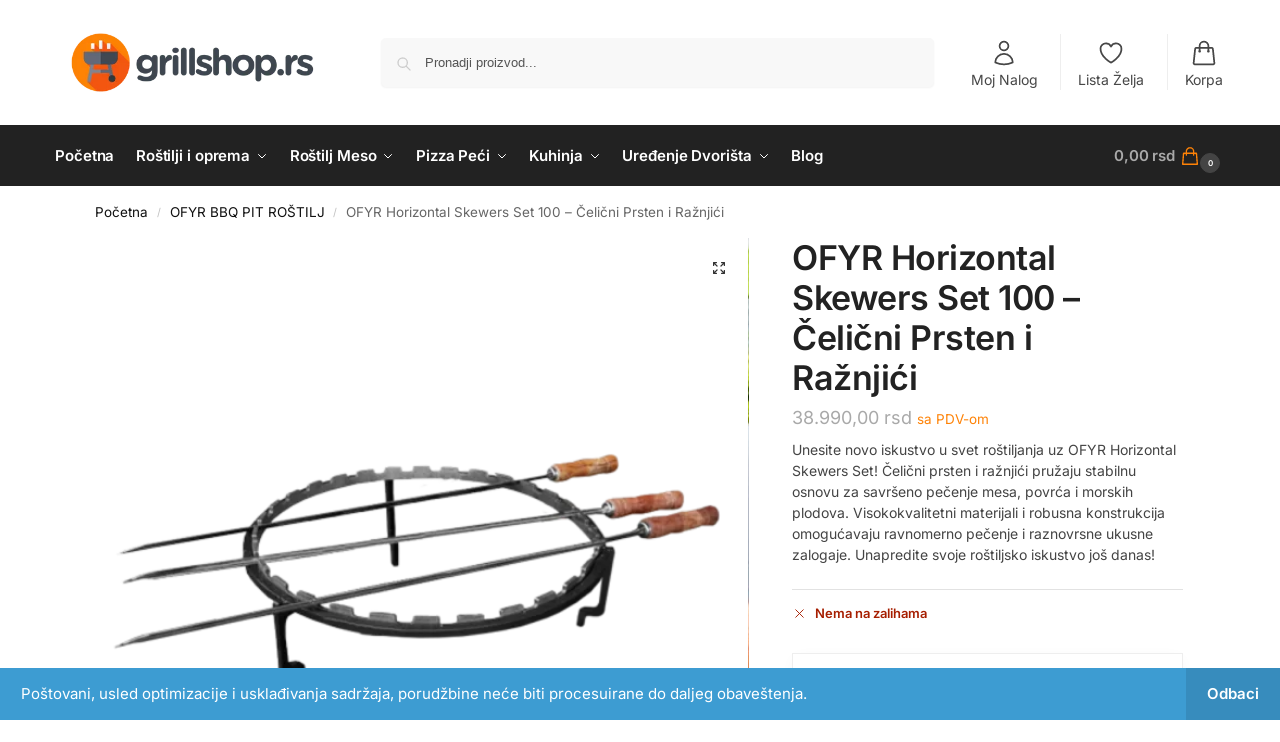

--- FILE ---
content_type: text/html; charset=UTF-8
request_url: https://grillshop.rs/product/ofyr-horizontal-skewers-set-100-celicni-prsten-i-raznjici/
body_size: 46953
content:
<!doctype html>
<html lang="sr-RS">
<head>
<meta charset="UTF-8">
<meta name="viewport" content="height=device-height, width=device-width, initial-scale=1">
<link rel="profile" href="https://gmpg.org/xfn/11">
<link rel="pingback" href="https://grillshop.rs/xmlrpc.php">

<meta name='robots' content='index, follow, max-image-preview:large, max-snippet:-1, max-video-preview:-1' />
<script>window._wca = window._wca || [];</script>

	<!-- This site is optimized with the Yoast SEO Premium plugin v23.4 (Yoast SEO v26.8) - https://yoast.com/product/yoast-seo-premium-wordpress/ -->
	<title>OFYR Horizontal Skewers Set 100 - Čelični Prsten i Ražnjići</title>
	<meta name="description" content="Unesite novo iskustvo u svet roštiljanja uz OFYR Horizontal Skewers Set! Čelični prsten i ražnjići pružaju stabilnu osnovu za savršeno pečenje mesa, povrća i morskih plodova. Visokokvalitetni materijali i robusna konstrukcija omogućavaju ravnomerno pečenje i raznovrsne ukusne zalogaje. Unapredite svoje roštiljsko iskustvo još danas!" />
	<link rel="canonical" href="https://grillshop.rs/product/ofyr-horizontal-skewers-set-100-celicni-prsten-i-raznjici/" />
	<meta property="og:locale" content="sr_RS" />
	<meta property="og:type" content="article" />
	<meta property="og:title" content="OFYR Horizontal Skewers Set 100 - Čelični Prsten i Ražnjići" />
	<meta property="og:description" content="Unesite novo iskustvo u svet roštiljanja uz OFYR Horizontal Skewers Set! Čelični prsten i ražnjići pružaju stabilnu osnovu za savršeno pečenje mesa, povrća i morskih plodova. Visokokvalitetni materijali i robusna konstrukcija omogućavaju ravnomerno pečenje i raznovrsne ukusne zalogaje. Unapredite svoje roštiljsko iskustvo još danas!" />
	<meta property="og:url" content="https://grillshop.rs/product/ofyr-horizontal-skewers-set-100-celicni-prsten-i-raznjici/" />
	<meta property="og:site_name" content="Grill Shop" />
	<meta property="article:publisher" content="https://www.facebook.com/GrillShop-102874001899288" />
	<meta property="article:modified_time" content="2024-06-24T10:53:13+00:00" />
	<meta property="og:image" content="https://grillshop.rs/wp-content/uploads/2024/05/oa-g-s-100-1200x1200-1.png" />
	<meta property="og:image:width" content="1200" />
	<meta property="og:image:height" content="1200" />
	<meta property="og:image:type" content="image/png" />
	<meta name="twitter:label1" content="Procenjeno vreme čitanja" />
	<meta name="twitter:data1" content="2 minuta" />
	<script type="application/ld+json" class="yoast-schema-graph">{"@context":"https://schema.org","@graph":[{"@type":"WebPage","@id":"https://grillshop.rs/product/ofyr-horizontal-skewers-set-100-celicni-prsten-i-raznjici/","url":"https://grillshop.rs/product/ofyr-horizontal-skewers-set-100-celicni-prsten-i-raznjici/","name":"OFYR Horizontal Skewers Set 100 - Čelični Prsten i Ražnjići","isPartOf":{"@id":"https://grillshop.rs/#website"},"primaryImageOfPage":{"@id":"https://grillshop.rs/product/ofyr-horizontal-skewers-set-100-celicni-prsten-i-raznjici/#primaryimage"},"image":{"@id":"https://grillshop.rs/product/ofyr-horizontal-skewers-set-100-celicni-prsten-i-raznjici/#primaryimage"},"thumbnailUrl":"https://grillshop.rs/wp-content/uploads/2024/05/oa-g-s-100-1200x1200-1.png","datePublished":"2024-05-05T07:50:56+00:00","dateModified":"2024-06-24T10:53:13+00:00","description":"Unesite novo iskustvo u svet roštiljanja uz OFYR Horizontal Skewers Set! Čelični prsten i ražnjići pružaju stabilnu osnovu za savršeno pečenje mesa, povrća i morskih plodova. Visokokvalitetni materijali i robusna konstrukcija omogućavaju ravnomerno pečenje i raznovrsne ukusne zalogaje. Unapredite svoje roštiljsko iskustvo još danas!","breadcrumb":{"@id":"https://grillshop.rs/product/ofyr-horizontal-skewers-set-100-celicni-prsten-i-raznjici/#breadcrumb"},"inLanguage":"sr-RS","potentialAction":[{"@type":"ReadAction","target":["https://grillshop.rs/product/ofyr-horizontal-skewers-set-100-celicni-prsten-i-raznjici/"]}]},{"@type":"ImageObject","inLanguage":"sr-RS","@id":"https://grillshop.rs/product/ofyr-horizontal-skewers-set-100-celicni-prsten-i-raznjici/#primaryimage","url":"https://grillshop.rs/wp-content/uploads/2024/05/oa-g-s-100-1200x1200-1.png","contentUrl":"https://grillshop.rs/wp-content/uploads/2024/05/oa-g-s-100-1200x1200-1.png","width":1200,"height":1200,"caption":"OFYR Horizontal Skewers Set 100 - Čelični Prsten i Ražnjići"},{"@type":"BreadcrumbList","@id":"https://grillshop.rs/product/ofyr-horizontal-skewers-set-100-celicni-prsten-i-raznjici/#breadcrumb","itemListElement":[{"@type":"ListItem","position":1,"name":"Početna","item":"https://grillshop.rs/"},{"@type":"ListItem","position":2,"name":"Shop","item":"https://grillshop.rs/shop/"},{"@type":"ListItem","position":3,"name":"OFYR Horizontal Skewers Set 100 &#8211; Čelični Prsten i Ražnjići"}]},{"@type":"WebSite","@id":"https://grillshop.rs/#website","url":"https://grillshop.rs/","name":"Grill Shop","description":"Roštilji i Oprema, Sačevi, Kotlići i Talandare","publisher":{"@id":"https://grillshop.rs/#organization"},"potentialAction":[{"@type":"SearchAction","target":{"@type":"EntryPoint","urlTemplate":"https://grillshop.rs/?s={search_term_string}"},"query-input":{"@type":"PropertyValueSpecification","valueRequired":true,"valueName":"search_term_string"}}],"inLanguage":"sr-RS"},{"@type":"Organization","@id":"https://grillshop.rs/#organization","name":"GrillShop","url":"https://grillshop.rs/","logo":{"@type":"ImageObject","inLanguage":"sr-RS","@id":"https://grillshop.rs/#/schema/logo/image/","url":"https://grillshop.rs/wp-content/uploads/2024/03/grillshop-rostilji.png","contentUrl":"https://grillshop.rs/wp-content/uploads/2024/03/grillshop-rostilji.png","width":470,"height":110,"caption":"GrillShop"},"image":{"@id":"https://grillshop.rs/#/schema/logo/image/"},"sameAs":["https://www.facebook.com/GrillShop-102874001899288","https://www.instagram.com/grillshop.rs/"]}]}</script>
	<!-- / Yoast SEO Premium plugin. -->


<link rel='dns-prefetch' href='//omnisnippet1.com' />
<link rel='dns-prefetch' href='//stats.wp.com' />
<link rel='dns-prefetch' href='//www.googletagmanager.com' />
<link rel='dns-prefetch' href='//pagead2.googlesyndication.com' />

<link rel="alternate" type="application/rss+xml" title="Grill Shop &raquo; dovod" href="https://grillshop.rs/feed/" />
<link rel="alternate" type="application/rss+xml" title="Grill Shop &raquo; dovod komentara" href="https://grillshop.rs/comments/feed/" />
<link rel="alternate" type="application/rss+xml" title="Grill Shop &raquo; dovod komentara na OFYR Horizontal Skewers Set 100 &#8211; Čelični Prsten i Ražnjići" href="https://grillshop.rs/product/ofyr-horizontal-skewers-set-100-celicni-prsten-i-raznjici/feed/" />
<style id='wp-img-auto-sizes-contain-inline-css' type='text/css'>
img:is([sizes=auto i],[sizes^="auto," i]){contain-intrinsic-size:3000px 1500px}
/*# sourceURL=wp-img-auto-sizes-contain-inline-css */
</style>
<link rel='stylesheet' id='omnisend-woocommerce-checkout-block-checkout-newsletter-subscription-block-css' href='https://grillshop.rs/wp-content/plugins/omnisend-connect/includes/blocks/build/omnisend-checkout-block.css?ver=0.1.1' type='text/css' media='all' />
<link rel='stylesheet' id='hfe-widgets-style-css' href='https://grillshop.rs/wp-content/plugins/header-footer-elementor/inc/widgets-css/frontend.css?ver=2.8.1' type='text/css' media='all' />
<link rel='stylesheet' id='hfe-woo-product-grid-css' href='https://grillshop.rs/wp-content/plugins/header-footer-elementor/inc/widgets-css/woo-products.css?ver=2.8.1' type='text/css' media='all' />
<style id='wp-emoji-styles-inline-css' type='text/css'>

	img.wp-smiley, img.emoji {
		display: inline !important;
		border: none !important;
		box-shadow: none !important;
		height: 1em !important;
		width: 1em !important;
		margin: 0 0.07em !important;
		vertical-align: -0.1em !important;
		background: none !important;
		padding: 0 !important;
	}
/*# sourceURL=wp-emoji-styles-inline-css */
</style>
<link rel='stylesheet' id='wp-block-library-css' href='https://grillshop.rs/wp-includes/css/dist/block-library/style.min.css?ver=6.9' type='text/css' media='all' />
<link rel='stylesheet' id='mediaelement-css' href='https://grillshop.rs/wp-includes/js/mediaelement/mediaelementplayer-legacy.min.css?ver=4.2.17' type='text/css' media='all' />
<link rel='stylesheet' id='wp-mediaelement-css' href='https://grillshop.rs/wp-includes/js/mediaelement/wp-mediaelement.min.css?ver=6.9' type='text/css' media='all' />
<style id='jetpack-sharing-buttons-style-inline-css' type='text/css'>
.jetpack-sharing-buttons__services-list{display:flex;flex-direction:row;flex-wrap:wrap;gap:0;list-style-type:none;margin:5px;padding:0}.jetpack-sharing-buttons__services-list.has-small-icon-size{font-size:12px}.jetpack-sharing-buttons__services-list.has-normal-icon-size{font-size:16px}.jetpack-sharing-buttons__services-list.has-large-icon-size{font-size:24px}.jetpack-sharing-buttons__services-list.has-huge-icon-size{font-size:36px}@media print{.jetpack-sharing-buttons__services-list{display:none!important}}.editor-styles-wrapper .wp-block-jetpack-sharing-buttons{gap:0;padding-inline-start:0}ul.jetpack-sharing-buttons__services-list.has-background{padding:1.25em 2.375em}
/*# sourceURL=https://grillshop.rs/wp-content/plugins/jetpack/_inc/blocks/sharing-buttons/view.css */
</style>
<link rel='stylesheet' id='cr-frontend-css-css' href='https://grillshop.rs/wp-content/plugins/customer-reviews-woocommerce/css/frontend.css?ver=5.97.0' type='text/css' media='all' />
<link rel='stylesheet' id='cr-badges-css-css' href='https://grillshop.rs/wp-content/plugins/customer-reviews-woocommerce/css/badges.css?ver=5.97.0' type='text/css' media='all' />
<style id='global-styles-inline-css' type='text/css'>
:root{--wp--preset--aspect-ratio--square: 1;--wp--preset--aspect-ratio--4-3: 4/3;--wp--preset--aspect-ratio--3-4: 3/4;--wp--preset--aspect-ratio--3-2: 3/2;--wp--preset--aspect-ratio--2-3: 2/3;--wp--preset--aspect-ratio--16-9: 16/9;--wp--preset--aspect-ratio--9-16: 9/16;--wp--preset--color--black: #000000;--wp--preset--color--cyan-bluish-gray: #abb8c3;--wp--preset--color--white: #ffffff;--wp--preset--color--pale-pink: #f78da7;--wp--preset--color--vivid-red: #cf2e2e;--wp--preset--color--luminous-vivid-orange: #ff6900;--wp--preset--color--luminous-vivid-amber: #fcb900;--wp--preset--color--light-green-cyan: #7bdcb5;--wp--preset--color--vivid-green-cyan: #00d084;--wp--preset--color--pale-cyan-blue: #8ed1fc;--wp--preset--color--vivid-cyan-blue: #0693e3;--wp--preset--color--vivid-purple: #9b51e0;--wp--preset--gradient--vivid-cyan-blue-to-vivid-purple: linear-gradient(135deg,rgb(6,147,227) 0%,rgb(155,81,224) 100%);--wp--preset--gradient--light-green-cyan-to-vivid-green-cyan: linear-gradient(135deg,rgb(122,220,180) 0%,rgb(0,208,130) 100%);--wp--preset--gradient--luminous-vivid-amber-to-luminous-vivid-orange: linear-gradient(135deg,rgb(252,185,0) 0%,rgb(255,105,0) 100%);--wp--preset--gradient--luminous-vivid-orange-to-vivid-red: linear-gradient(135deg,rgb(255,105,0) 0%,rgb(207,46,46) 100%);--wp--preset--gradient--very-light-gray-to-cyan-bluish-gray: linear-gradient(135deg,rgb(238,238,238) 0%,rgb(169,184,195) 100%);--wp--preset--gradient--cool-to-warm-spectrum: linear-gradient(135deg,rgb(74,234,220) 0%,rgb(151,120,209) 20%,rgb(207,42,186) 40%,rgb(238,44,130) 60%,rgb(251,105,98) 80%,rgb(254,248,76) 100%);--wp--preset--gradient--blush-light-purple: linear-gradient(135deg,rgb(255,206,236) 0%,rgb(152,150,240) 100%);--wp--preset--gradient--blush-bordeaux: linear-gradient(135deg,rgb(254,205,165) 0%,rgb(254,45,45) 50%,rgb(107,0,62) 100%);--wp--preset--gradient--luminous-dusk: linear-gradient(135deg,rgb(255,203,112) 0%,rgb(199,81,192) 50%,rgb(65,88,208) 100%);--wp--preset--gradient--pale-ocean: linear-gradient(135deg,rgb(255,245,203) 0%,rgb(182,227,212) 50%,rgb(51,167,181) 100%);--wp--preset--gradient--electric-grass: linear-gradient(135deg,rgb(202,248,128) 0%,rgb(113,206,126) 100%);--wp--preset--gradient--midnight: linear-gradient(135deg,rgb(2,3,129) 0%,rgb(40,116,252) 100%);--wp--preset--font-size--small: clamp(1rem, 1rem + ((1vw - 0.2rem) * 0.368), 1.2rem);--wp--preset--font-size--medium: clamp(1rem, 1rem + ((1vw - 0.2rem) * 0.92), 1.5rem);--wp--preset--font-size--large: clamp(1.5rem, 1.5rem + ((1vw - 0.2rem) * 0.92), 2rem);--wp--preset--font-size--x-large: clamp(1.5rem, 1.5rem + ((1vw - 0.2rem) * 1.379), 2.25rem);--wp--preset--font-size--x-small: 0.85rem;--wp--preset--font-size--base: clamp(1rem, 1rem + ((1vw - 0.2rem) * 0.46), 1.25rem);--wp--preset--font-size--xx-large: clamp(2rem, 2rem + ((1vw - 0.2rem) * 1.839), 3rem);--wp--preset--font-size--xxx-large: clamp(2.25rem, 2.25rem + ((1vw - 0.2rem) * 3.218), 4rem);--wp--preset--spacing--20: 0.44rem;--wp--preset--spacing--30: 0.67rem;--wp--preset--spacing--40: 1rem;--wp--preset--spacing--50: 1.5rem;--wp--preset--spacing--60: 2.25rem;--wp--preset--spacing--70: 3.38rem;--wp--preset--spacing--80: 5.06rem;--wp--preset--spacing--small: clamp(.25rem, 2.5vw, 0.75rem);--wp--preset--spacing--medium: clamp(1rem, 4vw, 2rem);--wp--preset--spacing--large: clamp(1.25rem, 6vw, 3rem);--wp--preset--spacing--x-large: clamp(3rem, 7vw, 5rem);--wp--preset--spacing--xx-large: clamp(4rem, 9vw, 7rem);--wp--preset--spacing--xxx-large: clamp(5rem, 12vw, 9rem);--wp--preset--spacing--xxxx-large: clamp(6rem, 14vw, 13rem);--wp--preset--shadow--natural: 6px 6px 9px rgba(0, 0, 0, 0.2);--wp--preset--shadow--deep: 12px 12px 50px rgba(0, 0, 0, 0.4);--wp--preset--shadow--sharp: 6px 6px 0px rgba(0, 0, 0, 0.2);--wp--preset--shadow--outlined: 6px 6px 0px -3px rgb(255, 255, 255), 6px 6px rgb(0, 0, 0);--wp--preset--shadow--crisp: 6px 6px 0px rgb(0, 0, 0);--wp--custom--line-height--none: 1;--wp--custom--line-height--tight: 1.1;--wp--custom--line-height--snug: 1.2;--wp--custom--line-height--normal: 1.5;--wp--custom--line-height--relaxed: 1.625;--wp--custom--line-height--loose: 2;--wp--custom--line-height--body: 1.618;}:root { --wp--style--global--content-size: 900px;--wp--style--global--wide-size: 1190px; }:where(body) { margin: 0; }.wp-site-blocks { padding-top: var(--wp--style--root--padding-top); padding-bottom: var(--wp--style--root--padding-bottom); }.has-global-padding { padding-right: var(--wp--style--root--padding-right); padding-left: var(--wp--style--root--padding-left); }.has-global-padding > .alignfull { margin-right: calc(var(--wp--style--root--padding-right) * -1); margin-left: calc(var(--wp--style--root--padding-left) * -1); }.has-global-padding :where(:not(.alignfull.is-layout-flow) > .has-global-padding:not(.wp-block-block, .alignfull)) { padding-right: 0; padding-left: 0; }.has-global-padding :where(:not(.alignfull.is-layout-flow) > .has-global-padding:not(.wp-block-block, .alignfull)) > .alignfull { margin-left: 0; margin-right: 0; }.wp-site-blocks > .alignleft { float: left; margin-right: 2em; }.wp-site-blocks > .alignright { float: right; margin-left: 2em; }.wp-site-blocks > .aligncenter { justify-content: center; margin-left: auto; margin-right: auto; }:where(.wp-site-blocks) > * { margin-block-start: var(--wp--preset--spacing--medium); margin-block-end: 0; }:where(.wp-site-blocks) > :first-child { margin-block-start: 0; }:where(.wp-site-blocks) > :last-child { margin-block-end: 0; }:root { --wp--style--block-gap: var(--wp--preset--spacing--medium); }:root :where(.is-layout-flow) > :first-child{margin-block-start: 0;}:root :where(.is-layout-flow) > :last-child{margin-block-end: 0;}:root :where(.is-layout-flow) > *{margin-block-start: var(--wp--preset--spacing--medium);margin-block-end: 0;}:root :where(.is-layout-constrained) > :first-child{margin-block-start: 0;}:root :where(.is-layout-constrained) > :last-child{margin-block-end: 0;}:root :where(.is-layout-constrained) > *{margin-block-start: var(--wp--preset--spacing--medium);margin-block-end: 0;}:root :where(.is-layout-flex){gap: var(--wp--preset--spacing--medium);}:root :where(.is-layout-grid){gap: var(--wp--preset--spacing--medium);}.is-layout-flow > .alignleft{float: left;margin-inline-start: 0;margin-inline-end: 2em;}.is-layout-flow > .alignright{float: right;margin-inline-start: 2em;margin-inline-end: 0;}.is-layout-flow > .aligncenter{margin-left: auto !important;margin-right: auto !important;}.is-layout-constrained > .alignleft{float: left;margin-inline-start: 0;margin-inline-end: 2em;}.is-layout-constrained > .alignright{float: right;margin-inline-start: 2em;margin-inline-end: 0;}.is-layout-constrained > .aligncenter{margin-left: auto !important;margin-right: auto !important;}.is-layout-constrained > :where(:not(.alignleft):not(.alignright):not(.alignfull)){max-width: var(--wp--style--global--content-size);margin-left: auto !important;margin-right: auto !important;}.is-layout-constrained > .alignwide{max-width: var(--wp--style--global--wide-size);}body .is-layout-flex{display: flex;}.is-layout-flex{flex-wrap: wrap;align-items: center;}.is-layout-flex > :is(*, div){margin: 0;}body .is-layout-grid{display: grid;}.is-layout-grid > :is(*, div){margin: 0;}body{font-family: var(--wp--preset--font-family--primary);--wp--style--root--padding-top: 0;--wp--style--root--padding-right: var(--wp--preset--spacing--medium);--wp--style--root--padding-bottom: 0;--wp--style--root--padding-left: var(--wp--preset--spacing--medium);}a:where(:not(.wp-element-button)){text-decoration: false;}:root :where(.wp-element-button, .wp-block-button__link){background-color: #32373c;border-width: 0;color: #fff;font-family: inherit;font-size: inherit;font-style: inherit;font-weight: inherit;letter-spacing: inherit;line-height: inherit;padding-top: calc(0.667em + 2px);padding-right: calc(1.333em + 2px);padding-bottom: calc(0.667em + 2px);padding-left: calc(1.333em + 2px);text-decoration: none;text-transform: inherit;}.has-black-color{color: var(--wp--preset--color--black) !important;}.has-cyan-bluish-gray-color{color: var(--wp--preset--color--cyan-bluish-gray) !important;}.has-white-color{color: var(--wp--preset--color--white) !important;}.has-pale-pink-color{color: var(--wp--preset--color--pale-pink) !important;}.has-vivid-red-color{color: var(--wp--preset--color--vivid-red) !important;}.has-luminous-vivid-orange-color{color: var(--wp--preset--color--luminous-vivid-orange) !important;}.has-luminous-vivid-amber-color{color: var(--wp--preset--color--luminous-vivid-amber) !important;}.has-light-green-cyan-color{color: var(--wp--preset--color--light-green-cyan) !important;}.has-vivid-green-cyan-color{color: var(--wp--preset--color--vivid-green-cyan) !important;}.has-pale-cyan-blue-color{color: var(--wp--preset--color--pale-cyan-blue) !important;}.has-vivid-cyan-blue-color{color: var(--wp--preset--color--vivid-cyan-blue) !important;}.has-vivid-purple-color{color: var(--wp--preset--color--vivid-purple) !important;}.has-black-background-color{background-color: var(--wp--preset--color--black) !important;}.has-cyan-bluish-gray-background-color{background-color: var(--wp--preset--color--cyan-bluish-gray) !important;}.has-white-background-color{background-color: var(--wp--preset--color--white) !important;}.has-pale-pink-background-color{background-color: var(--wp--preset--color--pale-pink) !important;}.has-vivid-red-background-color{background-color: var(--wp--preset--color--vivid-red) !important;}.has-luminous-vivid-orange-background-color{background-color: var(--wp--preset--color--luminous-vivid-orange) !important;}.has-luminous-vivid-amber-background-color{background-color: var(--wp--preset--color--luminous-vivid-amber) !important;}.has-light-green-cyan-background-color{background-color: var(--wp--preset--color--light-green-cyan) !important;}.has-vivid-green-cyan-background-color{background-color: var(--wp--preset--color--vivid-green-cyan) !important;}.has-pale-cyan-blue-background-color{background-color: var(--wp--preset--color--pale-cyan-blue) !important;}.has-vivid-cyan-blue-background-color{background-color: var(--wp--preset--color--vivid-cyan-blue) !important;}.has-vivid-purple-background-color{background-color: var(--wp--preset--color--vivid-purple) !important;}.has-black-border-color{border-color: var(--wp--preset--color--black) !important;}.has-cyan-bluish-gray-border-color{border-color: var(--wp--preset--color--cyan-bluish-gray) !important;}.has-white-border-color{border-color: var(--wp--preset--color--white) !important;}.has-pale-pink-border-color{border-color: var(--wp--preset--color--pale-pink) !important;}.has-vivid-red-border-color{border-color: var(--wp--preset--color--vivid-red) !important;}.has-luminous-vivid-orange-border-color{border-color: var(--wp--preset--color--luminous-vivid-orange) !important;}.has-luminous-vivid-amber-border-color{border-color: var(--wp--preset--color--luminous-vivid-amber) !important;}.has-light-green-cyan-border-color{border-color: var(--wp--preset--color--light-green-cyan) !important;}.has-vivid-green-cyan-border-color{border-color: var(--wp--preset--color--vivid-green-cyan) !important;}.has-pale-cyan-blue-border-color{border-color: var(--wp--preset--color--pale-cyan-blue) !important;}.has-vivid-cyan-blue-border-color{border-color: var(--wp--preset--color--vivid-cyan-blue) !important;}.has-vivid-purple-border-color{border-color: var(--wp--preset--color--vivid-purple) !important;}.has-vivid-cyan-blue-to-vivid-purple-gradient-background{background: var(--wp--preset--gradient--vivid-cyan-blue-to-vivid-purple) !important;}.has-light-green-cyan-to-vivid-green-cyan-gradient-background{background: var(--wp--preset--gradient--light-green-cyan-to-vivid-green-cyan) !important;}.has-luminous-vivid-amber-to-luminous-vivid-orange-gradient-background{background: var(--wp--preset--gradient--luminous-vivid-amber-to-luminous-vivid-orange) !important;}.has-luminous-vivid-orange-to-vivid-red-gradient-background{background: var(--wp--preset--gradient--luminous-vivid-orange-to-vivid-red) !important;}.has-very-light-gray-to-cyan-bluish-gray-gradient-background{background: var(--wp--preset--gradient--very-light-gray-to-cyan-bluish-gray) !important;}.has-cool-to-warm-spectrum-gradient-background{background: var(--wp--preset--gradient--cool-to-warm-spectrum) !important;}.has-blush-light-purple-gradient-background{background: var(--wp--preset--gradient--blush-light-purple) !important;}.has-blush-bordeaux-gradient-background{background: var(--wp--preset--gradient--blush-bordeaux) !important;}.has-luminous-dusk-gradient-background{background: var(--wp--preset--gradient--luminous-dusk) !important;}.has-pale-ocean-gradient-background{background: var(--wp--preset--gradient--pale-ocean) !important;}.has-electric-grass-gradient-background{background: var(--wp--preset--gradient--electric-grass) !important;}.has-midnight-gradient-background{background: var(--wp--preset--gradient--midnight) !important;}.has-small-font-size{font-size: var(--wp--preset--font-size--small) !important;}.has-medium-font-size{font-size: var(--wp--preset--font-size--medium) !important;}.has-large-font-size{font-size: var(--wp--preset--font-size--large) !important;}.has-x-large-font-size{font-size: var(--wp--preset--font-size--x-large) !important;}.has-x-small-font-size{font-size: var(--wp--preset--font-size--x-small) !important;}.has-base-font-size{font-size: var(--wp--preset--font-size--base) !important;}.has-xx-large-font-size{font-size: var(--wp--preset--font-size--xx-large) !important;}.has-xxx-large-font-size{font-size: var(--wp--preset--font-size--xxx-large) !important;}
:root :where(.wp-block-columns){margin-bottom: 0px;}
:root :where(.wp-block-pullquote){font-size: clamp(0.984em, 0.984rem + ((1vw - 0.2em) * 0.949), 1.5em);line-height: 1.6;}
:root :where(.wp-block-spacer){margin-top: 0 !important;}
/*# sourceURL=global-styles-inline-css */
</style>
<link rel='stylesheet' id='commercekit-wishlist-css-css' href='https://grillshop.rs/wp-content/plugins/commercegurus-commercekit/assets/css/wishlist.css?ver=1.2.3' type='text/css' media='all' />
<link rel='stylesheet' id='commercekit-ajax-search-css-css' href='https://grillshop.rs/wp-content/plugins/commercegurus-commercekit/assets/css/ajax-search.css?ver=1.2.3' type='text/css' media='all' />
<link rel='stylesheet' id='photoswipe-css' href='https://grillshop.rs/wp-content/plugins/woocommerce/assets/css/photoswipe/photoswipe.min.css?ver=10.4.3' type='text/css' media='all' />
<link rel='stylesheet' id='photoswipe-default-skin-css' href='https://grillshop.rs/wp-content/plugins/woocommerce/assets/css/photoswipe/default-skin/default-skin.min.css?ver=10.4.3' type='text/css' media='all' />
<style id='woocommerce-inline-inline-css' type='text/css'>
.woocommerce form .form-row .required { visibility: visible; }
/*# sourceURL=woocommerce-inline-inline-css */
</style>
<link rel='stylesheet' id='hfe-style-css' href='https://grillshop.rs/wp-content/plugins/header-footer-elementor/assets/css/header-footer-elementor.css?ver=2.8.1' type='text/css' media='all' />
<link rel='stylesheet' id='elementor-icons-css' href='https://grillshop.rs/wp-content/plugins/elementor/assets/lib/eicons/css/elementor-icons.min.css?ver=5.46.0' type='text/css' media='all' />
<link rel='stylesheet' id='elementor-frontend-css' href='https://grillshop.rs/wp-content/plugins/elementor/assets/css/frontend.min.css?ver=3.34.2' type='text/css' media='all' />
<link rel='stylesheet' id='elementor-post-11-css' href='https://grillshop.rs/wp-content/uploads/elementor/css/post-11.css?ver=1768986581' type='text/css' media='all' />
<link rel='stylesheet' id='woo-notification-icons-close-css' href='https://grillshop.rs/wp-content/plugins/woo-notification/css/icons-close.css?ver=1.3.10' type='text/css' media='all' />
<link rel='stylesheet' id='woo-notification-css' href='https://grillshop.rs/wp-content/plugins/woo-notification/css/woo-notification.min.css?ver=1.3.10' type='text/css' media='all' />
<style id='woo-notification-inline-css' type='text/css'>
#message-purchased #notify-close:before{color:#000000;}#message-purchased .message-purchase-main{overflow:hidden}#message-purchased .wn-notification-image-wrapper{padding:0;}#message-purchased .wn-notification-message-container{padding-left:15px;}#message-purchased .wn-notification-image{border-radius:0px;}
                #message-purchased .message-purchase-main{
                        background-color: #ffffff;                       
                        color:#000000 !important;
                        border-radius:3px ;
                }
                 #message-purchased a, #message-purchased p span{
                        color:#000000 !important;
                }body #message-purchased {
bottom: 75px;
}
/*# sourceURL=woo-notification-inline-css */
</style>
<link rel='stylesheet' id='shoptimizer-main-min-css' href='https://grillshop.rs/wp-content/themes/shoptimizer/assets/css/main/main.min.css?ver=2.8.9' type='text/css' media='all' />
<link rel='stylesheet' id='shoptimizer-product-min-css' href='https://grillshop.rs/wp-content/themes/shoptimizer/assets/css/main/product.min.css?ver=2.8.9' type='text/css' media='all' />
<link rel='stylesheet' id='shoptimizer-comments-min-css' href='https://grillshop.rs/wp-content/themes/shoptimizer/assets/css/main/comments.min.css?ver=2.8.9' type='text/css' media='all' />
<link rel='stylesheet' id='shoptimizer-dynamic-style-css' href='https://grillshop.rs/wp-content/themes/shoptimizer/assets/css/main/dynamic.css?ver=2.8.9' type='text/css' media='all' />
<link rel='stylesheet' id='shoptimizer-blocks-min-css' href='https://grillshop.rs/wp-content/themes/shoptimizer/assets/css/main/blocks.min.css?ver=2.8.9' type='text/css' media='all' />
<link rel='stylesheet' id='flexible-shipping-free-shipping-css' href='https://grillshop.rs/wp-content/plugins/flexible-shipping/assets/dist/css/free-shipping.css?ver=6.5.4.2' type='text/css' media='all' />
<link rel='stylesheet' id='hfe-elementor-icons-css' href='https://grillshop.rs/wp-content/plugins/elementor/assets/lib/eicons/css/elementor-icons.min.css?ver=5.34.0' type='text/css' media='all' />
<link rel='stylesheet' id='hfe-icons-list-css' href='https://grillshop.rs/wp-content/plugins/elementor/assets/css/widget-icon-list.min.css?ver=3.24.3' type='text/css' media='all' />
<link rel='stylesheet' id='hfe-social-icons-css' href='https://grillshop.rs/wp-content/plugins/elementor/assets/css/widget-social-icons.min.css?ver=3.24.0' type='text/css' media='all' />
<link rel='stylesheet' id='hfe-social-share-icons-brands-css' href='https://grillshop.rs/wp-content/plugins/elementor/assets/lib/font-awesome/css/brands.css?ver=5.15.3' type='text/css' media='all' />
<link rel='stylesheet' id='hfe-social-share-icons-fontawesome-css' href='https://grillshop.rs/wp-content/plugins/elementor/assets/lib/font-awesome/css/fontawesome.css?ver=5.15.3' type='text/css' media='all' />
<link rel='stylesheet' id='hfe-nav-menu-icons-css' href='https://grillshop.rs/wp-content/plugins/elementor/assets/lib/font-awesome/css/solid.css?ver=5.15.3' type='text/css' media='all' />
<link rel='stylesheet' id='jetpack-style-css' href='https://grillshop.rs/wp-content/themes/shoptimizer/inc/compatibility/jetpack/jetpack.css?ver=6.9' type='text/css' media='all' />
<link rel='stylesheet' id='ekit-widget-styles-css' href='https://grillshop.rs/wp-content/plugins/elementskit-lite/widgets/init/assets/css/widget-styles.css?ver=3.7.8' type='text/css' media='all' />
<link rel='stylesheet' id='ekit-responsive-css' href='https://grillshop.rs/wp-content/plugins/elementskit-lite/widgets/init/assets/css/responsive.css?ver=3.7.8' type='text/css' media='all' />
<link rel='stylesheet' id='elementor-gf-local-roboto-css' href='https://grillshop.rs/wp-content/uploads/elementor/google-fonts/css/roboto.css?ver=1742237408' type='text/css' media='all' />
<link rel='stylesheet' id='elementor-gf-local-robotoslab-css' href='https://grillshop.rs/wp-content/uploads/elementor/google-fonts/css/robotoslab.css?ver=1742237418' type='text/css' media='all' />
<script type="text/javascript" src="https://grillshop.rs/wp-includes/js/jquery/jquery.min.js?ver=3.7.1" id="jquery-core-js"></script>
<script type="text/javascript" src="https://grillshop.rs/wp-includes/js/jquery/jquery-migrate.min.js?ver=3.4.1" id="jquery-migrate-js"></script>
<script type="text/javascript" id="jquery-js-after">
/* <![CDATA[ */
!function($){"use strict";$(document).ready(function(){$(this).scrollTop()>100&&$(".hfe-scroll-to-top-wrap").removeClass("hfe-scroll-to-top-hide"),$(window).scroll(function(){$(this).scrollTop()<100?$(".hfe-scroll-to-top-wrap").fadeOut(300):$(".hfe-scroll-to-top-wrap").fadeIn(300)}),$(".hfe-scroll-to-top-wrap").on("click",function(){$("html, body").animate({scrollTop:0},300);return!1})})}(jQuery);
!function($){'use strict';$(document).ready(function(){var bar=$('.hfe-reading-progress-bar');if(!bar.length)return;$(window).on('scroll',function(){var s=$(window).scrollTop(),d=$(document).height()-$(window).height(),p=d? s/d*100:0;bar.css('width',p+'%')});});}(jQuery);
//# sourceURL=jquery-js-after
/* ]]> */
</script>
<script type="text/javascript" src="https://grillshop.rs/wp-content/plugins/woocommerce/assets/js/jquery-blockui/jquery.blockUI.min.js?ver=2.7.0-wc.10.4.3" id="wc-jquery-blockui-js" defer="defer" data-wp-strategy="defer"></script>
<script type="text/javascript" id="wc-add-to-cart-js-extra">
/* <![CDATA[ */
var wc_add_to_cart_params = {"ajax_url":"/wp-admin/admin-ajax.php","wc_ajax_url":"/?wc-ajax=%%endpoint%%","i18n_view_cart":"Pregled korpe","cart_url":"https://grillshop.rs/korpa/","is_cart":"","cart_redirect_after_add":"no"};
//# sourceURL=wc-add-to-cart-js-extra
/* ]]> */
</script>
<script type="text/javascript" src="https://grillshop.rs/wp-content/plugins/woocommerce/assets/js/frontend/add-to-cart.min.js?ver=10.4.3" id="wc-add-to-cart-js" defer="defer" data-wp-strategy="defer"></script>
<script type="text/javascript" src="https://grillshop.rs/wp-content/plugins/woocommerce/assets/js/zoom/jquery.zoom.min.js?ver=1.7.21-wc.10.4.3" id="wc-zoom-js" defer="defer" data-wp-strategy="defer"></script>
<script type="text/javascript" src="https://grillshop.rs/wp-content/plugins/woocommerce/assets/js/flexslider/jquery.flexslider.min.js?ver=2.7.2-wc.10.4.3" id="wc-flexslider-js" defer="defer" data-wp-strategy="defer"></script>
<script type="text/javascript" src="https://grillshop.rs/wp-content/plugins/woocommerce/assets/js/photoswipe/photoswipe.min.js?ver=4.1.1-wc.10.4.3" id="wc-photoswipe-js" defer="defer" data-wp-strategy="defer"></script>
<script type="text/javascript" src="https://grillshop.rs/wp-content/plugins/woocommerce/assets/js/photoswipe/photoswipe-ui-default.min.js?ver=4.1.1-wc.10.4.3" id="wc-photoswipe-ui-default-js" defer="defer" data-wp-strategy="defer"></script>
<script type="text/javascript" id="wc-single-product-js-extra">
/* <![CDATA[ */
var wc_single_product_params = {"i18n_required_rating_text":"Ocenite","i18n_rating_options":["1 od 5 zvezdica","2 od 5 zvezdica","3 od 5 zvezdica","4 od 5 zvezdica","5 od 5 zvezdica"],"i18n_product_gallery_trigger_text":"Pogledajte galeriju slika preko celog ekrana","review_rating_required":"no","flexslider":{"rtl":false,"animation":"slide","smoothHeight":true,"directionNav":true,"controlNav":"thumbnails","slideshow":false,"animationSpeed":500,"animationLoop":false,"allowOneSlide":false},"zoom_enabled":"1","zoom_options":[],"photoswipe_enabled":"1","photoswipe_options":{"shareEl":false,"closeOnScroll":false,"history":false,"hideAnimationDuration":0,"showAnimationDuration":0},"flexslider_enabled":"1"};
//# sourceURL=wc-single-product-js-extra
/* ]]> */
</script>
<script type="text/javascript" src="https://grillshop.rs/wp-content/plugins/woocommerce/assets/js/frontend/single-product.min.js?ver=10.4.3" id="wc-single-product-js" defer="defer" data-wp-strategy="defer"></script>
<script type="text/javascript" src="https://grillshop.rs/wp-content/plugins/woocommerce/assets/js/js-cookie/js.cookie.min.js?ver=2.1.4-wc.10.4.3" id="wc-js-cookie-js" defer="defer" data-wp-strategy="defer"></script>
<script type="text/javascript" id="woocommerce-js-extra">
/* <![CDATA[ */
var woocommerce_params = {"ajax_url":"/wp-admin/admin-ajax.php","wc_ajax_url":"/?wc-ajax=%%endpoint%%","i18n_password_show":"Prika\u017ei lozinku","i18n_password_hide":"Sakrij lozinku"};
//# sourceURL=woocommerce-js-extra
/* ]]> */
</script>
<script type="text/javascript" src="https://grillshop.rs/wp-content/plugins/woocommerce/assets/js/frontend/woocommerce.min.js?ver=10.4.3" id="woocommerce-js" defer="defer" data-wp-strategy="defer"></script>
<script type="text/javascript" src="https://stats.wp.com/s-202604.js" id="woocommerce-analytics-js" defer="defer" data-wp-strategy="defer"></script>

<!-- Google tag (gtag.js) snippet added by Site Kit -->
<!-- Google Analytics snippet added by Site Kit -->
<script type="text/javascript" src="https://www.googletagmanager.com/gtag/js?id=G-SH5PE7TFY6" id="google_gtagjs-js" async></script>
<script type="text/javascript" id="google_gtagjs-js-after">
/* <![CDATA[ */
window.dataLayer = window.dataLayer || [];function gtag(){dataLayer.push(arguments);}
gtag("set","linker",{"domains":["grillshop.rs"]});
gtag("js", new Date());
gtag("set", "developer_id.dZTNiMT", true);
gtag("config", "G-SH5PE7TFY6");
//# sourceURL=google_gtagjs-js-after
/* ]]> */
</script>
	<script type="text/javascript">
		var commercekit_ajs = {"ajax_url":"https:\/\/grillshop.rs\/wp-admin\/admin-ajax.php","ajax_search":1,"char_count":3,"action":"commercekit_ajax_search","loader_icon":"https:\/\/grillshop.rs\/wp-content\/plugins\/commercegurus-commercekit\/assets\/images\/loader2.gif","no_results_text":"Nema rezultata","placeholder_text":"Pronadji proizvod...","layout":"all"}	</script>
	<meta name="generator" content="Site Kit by Google 1.170.0" />				<meta name="omnisend-site-verification" content="63b31307ecb3c4730c63c4ea"/>
					<style>img#wpstats{display:none}</style>
		
	<noscript><style>.woocommerce-product-gallery{ opacity: 1 !important; }</style></noscript>
	
<!-- Google AdSense meta tags added by Site Kit -->
<meta name="google-adsense-platform-account" content="ca-host-pub-2644536267352236">
<meta name="google-adsense-platform-domain" content="sitekit.withgoogle.com">
<!-- End Google AdSense meta tags added by Site Kit -->
<meta name="generator" content="Elementor 3.34.2; features: additional_custom_breakpoints; settings: css_print_method-external, google_font-enabled, font_display-auto">
			<style>
				.e-con.e-parent:nth-of-type(n+4):not(.e-lazyloaded):not(.e-no-lazyload),
				.e-con.e-parent:nth-of-type(n+4):not(.e-lazyloaded):not(.e-no-lazyload) * {
					background-image: none !important;
				}
				@media screen and (max-height: 1024px) {
					.e-con.e-parent:nth-of-type(n+3):not(.e-lazyloaded):not(.e-no-lazyload),
					.e-con.e-parent:nth-of-type(n+3):not(.e-lazyloaded):not(.e-no-lazyload) * {
						background-image: none !important;
					}
				}
				@media screen and (max-height: 640px) {
					.e-con.e-parent:nth-of-type(n+2):not(.e-lazyloaded):not(.e-no-lazyload),
					.e-con.e-parent:nth-of-type(n+2):not(.e-lazyloaded):not(.e-no-lazyload) * {
						background-image: none !important;
					}
				}
			</style>
			
<!-- Google AdSense snippet added by Site Kit -->
<script type="text/javascript" async="async" src="https://pagead2.googlesyndication.com/pagead/js/adsbygoogle.js?client=ca-pub-7986017067773912&amp;host=ca-host-pub-2644536267352236" crossorigin="anonymous"></script>

<!-- End Google AdSense snippet added by Site Kit -->
<link rel="icon" href="https://grillshop.rs/wp-content/uploads/2021/03/cropped-barbecue-32x32.png" sizes="32x32" />
<link rel="icon" href="https://grillshop.rs/wp-content/uploads/2021/03/cropped-barbecue-192x192.png" sizes="192x192" />
<link rel="apple-touch-icon" href="https://grillshop.rs/wp-content/uploads/2021/03/cropped-barbecue-180x180.png" />
<meta name="msapplication-TileImage" content="https://grillshop.rs/wp-content/uploads/2021/03/cropped-barbecue-270x270.png" />
		<style type="text/css" id="wp-custom-css">
			.woocommerce ul.products li.product .price{
    font-size: 22px;
}.woocommerce-Price-amount.amount {
    color: darkgray;
}		</style>
		<style id="kirki-inline-styles">.site-header .custom-logo-link img{height:65px;}.is_stuck .logo-mark{width:60px;}.price ins, .summary .yith-wcwl-add-to-wishlist a:before, .site .commercekit-wishlist a i:before, .commercekit-wishlist-table .price, .commercekit-wishlist-table .price ins, .commercekit-ajs-product-price, .commercekit-ajs-product-price ins, .widget-area .widget.widget_categories a:hover, #secondary .widget ul li a:hover, #secondary.widget-area .widget li.chosen a, .widget-area .widget a:hover, #secondary .widget_recent_comments ul li a:hover, .woocommerce-pagination .page-numbers li .page-numbers.current, div.product p.price, body:not(.mobile-toggled) .main-navigation ul.menu li.full-width.menu-item-has-children ul li.highlight > a, body:not(.mobile-toggled) .main-navigation ul.menu li.full-width.menu-item-has-children ul li.highlight > a:hover, #secondary .widget ins span.amount, #secondary .widget ins span.amount span, .search-results article h2 a:hover{color:#fe8206;}.spinner > div, .widget_price_filter .ui-slider .ui-slider-range, .widget_price_filter .ui-slider .ui-slider-handle, #page .woocommerce-tabs ul.tabs li span, #secondary.widget-area .widget .tagcloud a:hover, .widget-area .widget.widget_product_tag_cloud a:hover, footer .mc4wp-form input[type="submit"], #payment .payment_methods li.woocommerce-PaymentMethod > input[type=radio]:first-child:checked + label:before, #payment .payment_methods li.wc_payment_method > input[type=radio]:first-child:checked + label:before, #shipping_method > li > input[type=radio]:first-child:checked + label:before, ul#shipping_method li:only-child label:before, .image-border .elementor-image:after, ul.products li.product .yith-wcwl-wishlistexistsbrowse a:before, ul.products li.product .yith-wcwl-wishlistaddedbrowse a:before, ul.products li.product .yith-wcwl-add-button a:before, .summary .yith-wcwl-add-to-wishlist a:before, li.product .commercekit-wishlist a em.cg-wishlist-t:before, li.product .commercekit-wishlist a em.cg-wishlist:before, .site .commercekit-wishlist a i:before, .summary .commercekit-wishlist a i.cg-wishlist-t:before, .woocommerce-tabs ul.tabs li a span, .commercekit-atc-tab-links li a span, .main-navigation ul li a span strong, .widget_layered_nav ul.woocommerce-widget-layered-nav-list li.chosen:before{background-color:#fe8206;}.woocommerce-tabs .tabs li a::after, .commercekit-atc-tab-links li a:after{border-color:#fe8206;}a{color:#f45611;}a:hover{color:#000000;}body{background-color:#fff;}.col-full.topbar-wrapper{background-color:#fff;border-bottom-color:#eee;}.top-bar, .top-bar a{color:#000000;}body:not(.header-4) .site-header, .header-4-container{background-color:#fff;}.fa.menu-item, .ri.menu-item{border-left-color:#eee;}.header-4 .search-trigger span{border-right-color:#eee;}.header-widget-region{background-color:#fe8206;font-size:20px;}.header-widget-region, .header-widget-region a{color:#ffffff;}.button, .button:hover, .message-inner a.button, .wc-proceed-to-checkout a.button, .wc-proceed-to-checkout .checkout-button.button:hover, .commercekit-wishlist-table button, input[type=submit], ul.products li.product .button, ul.products li.product .added_to_cart, ul.wc-block-grid__products .wp-block-button__link, ul.wc-block-grid__products .wp-block-button__link:hover, .site .widget_shopping_cart a.button.checkout, .woocommerce #respond input#submit.alt, .main-navigation ul.menu ul li a.button, .main-navigation ul.menu ul li a.button:hover, body .main-navigation ul.menu li.menu-item-has-children.full-width > .sub-menu-wrapper li a.button:hover, .main-navigation ul.menu li.menu-item-has-children.full-width > .sub-menu-wrapper li:hover a.added_to_cart, .site div.wpforms-container-full .wpforms-form button[type=submit], .product .cart .single_add_to_cart_button, .woocommerce-cart p.return-to-shop a, .elementor-row .feature p a, .image-feature figcaption span, .wp-element-button.wc-block-cart__submit-button, .wp-element-button.wc-block-components-button.wc-block-components-checkout-place-order-button{color:#ffffff;}.single-product div.product form.cart .button.added::before, #payment .place-order .button:before, .cart-collaterals .checkout-button:before, .widget_shopping_cart .buttons .checkout:before{background-color:#ffffff;}.button, input[type=submit], ul.products li.product .button, .commercekit-wishlist-table button, .woocommerce #respond input#submit.alt, .product .cart .single_add_to_cart_button, .widget_shopping_cart a.button.checkout, .main-navigation ul.menu li.menu-item-has-children.full-width > .sub-menu-wrapper li a.added_to_cart, .site div.wpforms-container-full .wpforms-form button[type=submit], ul.products li.product .added_to_cart, ul.wc-block-grid__products .wp-block-button__link, .woocommerce-cart p.return-to-shop a, .elementor-row .feature a, .image-feature figcaption span, .wp-element-button.wc-block-cart__submit-button, .wp-element-button.wc-block-components-button.wc-block-components-checkout-place-order-button{background-color:#fe8206;}.widget_shopping_cart a.button.checkout{border-color:#fe8206;}.button:hover, [type="submit"]:hover, .commercekit-wishlist-table button:hover, ul.products li.product .button:hover, #place_order[type="submit"]:hover, body .woocommerce #respond input#submit.alt:hover, .product .cart .single_add_to_cart_button:hover, .main-navigation ul.menu li.menu-item-has-children.full-width > .sub-menu-wrapper li a.added_to_cart:hover, .site div.wpforms-container-full .wpforms-form button[type=submit]:hover, .site div.wpforms-container-full .wpforms-form button[type=submit]:focus, ul.products li.product .added_to_cart:hover, ul.wc-block-grid__products .wp-block-button__link:hover, .widget_shopping_cart a.button.checkout:hover, .woocommerce-cart p.return-to-shop a:hover, .wp-element-button.wc-block-cart__submit-button:hover, .wp-element-button.wc-block-components-button.wc-block-components-checkout-place-order-button:hover{background-color:#f45611;}.widget_shopping_cart a.button.checkout:hover{border-color:#f45611;}.onsale, .product-label, .wc-block-grid__product-onsale{background-color:#f92929;color:#ffffff;}.content-area .summary .onsale{color:#f92929;}.summary .product-label:before, .product-details-wrapper .product-label:before{border-right-color:#f92929;}.rtl .product-details-wrapper .product-label:before{border-left-color:#f92929;}.entry-content .testimonial-entry-title:after, .cart-summary .widget li strong::before, p.stars.selected a.active::before, p.stars:hover a::before, p.stars.selected a:not(.active)::before{color:#fe8206;}.star-rating > span:before{background-color:#fe8206;}header.woocommerce-products-header, .shoptimizer-category-banner{background-color:#efeee3;}.term-description p, .term-description a, .term-description a:hover, .shoptimizer-category-banner h1, .shoptimizer-category-banner .taxonomy-description p{color:#000000;}.single-product .site-content .col-full{background-color:#ffffff;}.call-back-feature button{background-color:#f45611;}.call-back-feature button, .site-content div.call-back-feature button:hover{color:#fff;}ul.checkout-bar:before, .woocommerce-checkout .checkout-bar li.active:after, ul.checkout-bar li.visited:after{background-color:#3bb54a;}.below-content .widget .ri{color:#999999;}.below-content .widget svg{stroke:#999999;}footer.site-footer, footer.copyright{background-color:#111;color:#ccc;}.site footer.site-footer .widget .widget-title, .site-footer .widget.widget_block h2{color:#fff;}footer.site-footer a:not(.button), footer.copyright a{color:#999999;}footer.site-footer a:not(.button):hover, footer.copyright a:hover{color:#fff;}footer.site-footer li a:after{border-color:#fff;}.top-bar{font-size:14px;}.menu-primary-menu-container > ul > li > a span:before, .menu-primary-menu-container > ul > li.nolink > span:before{border-color:#fe8206;}.secondary-navigation .menu a, .ri.menu-item:before, .fa.menu-item:before{color:#474747;}.secondary-navigation .icon-wrapper svg{stroke:#474747;}.shoptimizer-cart a.cart-contents .count, .shoptimizer-cart a.cart-contents .count:after{border-color:#fe8206;}.shoptimizer-cart a.cart-contents .count, .shoptimizer-cart-icon i{color:#fe8206;}.shoptimizer-cart a.cart-contents:hover .count, .shoptimizer-cart a.cart-contents:hover .count{background-color:#fe8206;}.shoptimizer-cart .cart-contents{color:#fff;}.shoptimizer-cart a.cart-contents .shoptimizer-cart-icon .mini-count{background-color:#444444;border-color:#444444;}.header-widget-region .widget{padding-top:0px;padding-bottom:0px;}.col-full, .single-product .site-content .shoptimizer-sticky-add-to-cart .col-full, body .woocommerce-message, .single-product .site-content .commercekit-sticky-add-to-cart .col-full, .wc-block-components-notice-banner{max-width:1170px;}.product-details-wrapper, .single-product .woocommerce:has(.woocommerce-message), .single-product .woocommerce-Tabs-panel, .single-product .archive-header .woocommerce-breadcrumb, .plp-below.archive.woocommerce .archive-header .woocommerce-breadcrumb, .related.products, .site-content #sspotReviews:not([data-shortcode="1"]), .upsells.products, .composite_summary, .composite_wrap, .wc-prl-recommendations, .yith-wfbt-section.woocommerce{max-width:calc(1170px + 5.2325em);}.main-navigation ul li.menu-item-has-children.full-width .container, .single-product .woocommerce-error{max-width:1170px;}.below-content .col-full, footer .col-full{max-width:calc(1170px + 40px);}body, button, input, select, option, textarea, :root :where(body){font-family:Inter;font-size:16px;color:#444;}:root{font-family:Inter;font-size:16px;color:#444;}.menu-primary-menu-container > ul > li > a, .shoptimizer-cart .cart-contents, .menu-primary-menu-container > ul > li.nolink > span{font-family:Inter;font-size:15px;font-weight:600;letter-spacing:-0.1px;}.main-navigation ul.menu ul li > a, .main-navigation ul.nav-menu ul li > a, .main-navigation ul.menu ul li.nolink{font-family:Inter;font-size:14px;}.main-navigation ul.menu li.menu-item-has-children.full-width > .sub-menu-wrapper li.menu-item-has-children > a, .main-navigation ul.menu li.menu-item-has-children.full-width > .sub-menu-wrapper li.heading > a, .main-navigation ul.menu li.menu-item-has-children.full-width > .sub-menu-wrapper li.nolink > span{font-family:Inter;font-size:12px;font-weight:600;letter-spacing:0.5px;text-transform:uppercase;}.entry-content{font-family:Inter;font-size:16px;line-height:1.6;color:#444;}h1{font-family:Inter;font-size:42px;font-weight:600;letter-spacing:-1.1px;line-height:1.2;color:#222;}h2{font-family:Inter;font-size:30px;font-weight:600;letter-spacing:-0.5px;line-height:1.25;}h3{font-family:Inter;font-size:24px;font-weight:600;line-height:1.45;}h4{font-family:Inter;font-size:18px;font-weight:600;line-height:1.4;}h5{font-family:Inter;font-size:18px;font-weight:600;line-height:1.4;}blockquote p{font-family:Inter;font-size:20px;font-weight:600;line-height:1.45;}.widget .widget-title, .widget .widgettitle, .widget.widget_block h2{font-family:Inter;font-size:13px;font-weight:600;letter-spacing:0.3px;line-height:1.5;text-transform:uppercase;}.single-post h1{font-family:Inter;font-size:40px;font-weight:600;letter-spacing:-0.6px;line-height:1.24;}.term-description, .shoptimizer-category-banner .taxonomy-description{font-family:Inter;font-size:17px;letter-spacing:-0.1px;line-height:1.5;}ul.products li.product .woocommerce-loop-product__title, ul.products li.product:not(.product-category) h2, ul.products li.product .woocommerce-loop-product__title, ul.products li.product .woocommerce-loop-product__title, .main-navigation ul.menu ul li.product .woocommerce-loop-product__title a, .wc-block-grid__product .wc-block-grid__product-title{font-family:Inter;font-size:15px;font-weight:600;line-height:1.3;}.summary h1{font-family:Inter;font-size:34px;font-weight:600;letter-spacing:-0.5px;line-height:1.2;}body .woocommerce #respond input#submit.alt, body .woocommerce a.button.alt, body .woocommerce button.button.alt, body .woocommerce input.button.alt, .product .cart .single_add_to_cart_button, .shoptimizer-sticky-add-to-cart__content-button a.button, #cgkit-tab-commercekit-sticky-atc-title button, #cgkit-mobile-commercekit-sticky-atc button, .widget_shopping_cart a.button.checkout{font-family:Inter;font-size:16px;font-weight:600;text-transform:none;}@media (min-width: 993px){.is_stuck .primary-navigation.with-logo .menu-primary-menu-container{margin-left:60px;}.col-full-nav{background-color:#222;}.col-full.main-header{padding-top:30px;padding-bottom:30px;}.menu-primary-menu-container > ul > li > a, .menu-primary-menu-container > ul > li.nolink > span, .site-header-cart, .logo-mark{line-height:60px;}.site-header-cart, .menu-primary-menu-container > ul > li.menu-button{height:60px;}.menu-primary-menu-container > ul > li > a, .menu-primary-menu-container > ul > li.nolink > span{color:#fff;}.main-navigation ul.menu > li.menu-item-has-children > a::after{background-color:#fff;}.menu-primary-menu-container > ul.menu:hover > li > a{opacity:0.73;}.main-navigation ul.menu ul.sub-menu{background-color:#fff;}.main-navigation ul.menu ul li a, .main-navigation ul.nav-menu ul li a{color:#323232;}.main-navigation ul.menu ul li.menu-item:not(.menu-item-image):not(.heading) > a:hover{color:#0a0a0a;}.shoptimizer-cart-icon svg{stroke:#fe8206;}.shoptimizer-cart a.cart-contents:hover .count{color:#fff;}body.header-4:not(.full-width-header) .header-4-inner, .summary form.cart.commercekit_sticky-atc .commercekit-pdp-sticky-inner, .commercekit-atc-sticky-tabs ul.commercekit-atc-tab-links, .h-ckit-filters.no-woocommerce-sidebar .commercekit-product-filters{max-width:1170px;}#secondary{width:17%;}.content-area{width:76%;}}@media (max-width: 992px){.main-header, .site-branding{height:70px;}.main-header .site-header-cart{top:calc(-14px + 70px / 2);}.sticky-m .mobile-filter, .sticky-m #cgkitpf-horizontal{top:70px;}.sticky-m .commercekit-atc-sticky-tabs{top:calc(70px - 1px);}.m-search-bh.sticky-m .commercekit-atc-sticky-tabs, .m-search-toggled.sticky-m .commercekit-atc-sticky-tabs{top:calc(70px + 60px - 1px);}.m-search-bh.sticky-m .mobile-filter, .m-search-toggled.sticky-m .mobile-filter, .m-search-bh.sticky-m #cgkitpf-horizontal, .m-search-toggled.sticky-m #cgkitpf-horizontal{top:calc(70px + 60px);}.sticky-m .cg-layout-vertical-scroll .cg-thumb-swiper{top:calc(70px + 10px);}body.theme-shoptimizer .site-header .custom-logo-link img, body.wp-custom-logo .site-header .custom-logo-link img{height:40px;}.m-search-bh .site-search, .m-search-toggled .site-search, .site-branding button.menu-toggle, .site-branding button.menu-toggle:hover{background-color:#fff;}.menu-toggle .bar, .shoptimizer-cart a.cart-contents:hover .count{background-color:#000000;}.menu-toggle .bar-text, .menu-toggle:hover .bar-text, .shoptimizer-cart a.cart-contents .count{color:#000000;}.mobile-search-toggle svg, .shoptimizer-myaccount svg{stroke:#000000;}.shoptimizer-cart a.cart-contents:hover .count{background-color:#000000;}.shoptimizer-cart a.cart-contents:not(:hover) .count{color:#000000;}.shoptimizer-cart-icon svg{stroke:#000000;}.shoptimizer-cart a.cart-contents .count, .shoptimizer-cart a.cart-contents .count:after{border-color:#000000;}.col-full-nav{background-color:#fff;}.main-navigation ul li a, .menu-primary-menu-container > ul > li.nolink > span, body .main-navigation ul.menu > li.menu-item-has-children > span.caret::after, .main-navigation .woocommerce-loop-product__title, .main-navigation ul.menu li.product, body .main-navigation ul.menu li.menu-item-has-children.full-width>.sub-menu-wrapper li h6 a, body .main-navigation ul.menu li.menu-item-has-children.full-width>.sub-menu-wrapper li h6 a:hover, .main-navigation ul.products li.product .price, body .main-navigation ul.menu li.menu-item-has-children li.menu-item-has-children span.caret, body.mobile-toggled .main-navigation ul.menu li.menu-item-has-children.full-width > .sub-menu-wrapper li p.product__categories a, body.mobile-toggled ul.products li.product p.product__categories a, body li.menu-item-product p.product__categories, main-navigation ul.menu li.menu-item-has-children.full-width > .sub-menu-wrapper li.menu-item-has-children > a, .main-navigation ul.menu li.menu-item-has-children.full-width > .sub-menu-wrapper li.heading > a, .mobile-extra, .mobile-extra h4, .mobile-extra a:not(.button){color:#222;}.main-navigation ul.menu li.menu-item-has-children span.caret::after{background-color:#222;}.main-navigation ul.menu > li.menu-item-has-children.dropdown-open > .sub-menu-wrapper{border-bottom-color:#eee;}}@media (min-width: 992px){.top-bar .textwidget{padding-top:8px;padding-bottom:8px;}}/* cyrillic-ext */
@font-face {
  font-family: 'Inter';
  font-style: normal;
  font-weight: 400;
  font-display: swap;
  src: url(https://grillshop.rs/wp-content/fonts/inter/UcC73FwrK3iLTeHuS_nVMrMxCp50SjIa2JL7SUc.woff2) format('woff2');
  unicode-range: U+0460-052F, U+1C80-1C8A, U+20B4, U+2DE0-2DFF, U+A640-A69F, U+FE2E-FE2F;
}
/* cyrillic */
@font-face {
  font-family: 'Inter';
  font-style: normal;
  font-weight: 400;
  font-display: swap;
  src: url(https://grillshop.rs/wp-content/fonts/inter/UcC73FwrK3iLTeHuS_nVMrMxCp50SjIa0ZL7SUc.woff2) format('woff2');
  unicode-range: U+0301, U+0400-045F, U+0490-0491, U+04B0-04B1, U+2116;
}
/* greek-ext */
@font-face {
  font-family: 'Inter';
  font-style: normal;
  font-weight: 400;
  font-display: swap;
  src: url(https://grillshop.rs/wp-content/fonts/inter/UcC73FwrK3iLTeHuS_nVMrMxCp50SjIa2ZL7SUc.woff2) format('woff2');
  unicode-range: U+1F00-1FFF;
}
/* greek */
@font-face {
  font-family: 'Inter';
  font-style: normal;
  font-weight: 400;
  font-display: swap;
  src: url(https://grillshop.rs/wp-content/fonts/inter/UcC73FwrK3iLTeHuS_nVMrMxCp50SjIa1pL7SUc.woff2) format('woff2');
  unicode-range: U+0370-0377, U+037A-037F, U+0384-038A, U+038C, U+038E-03A1, U+03A3-03FF;
}
/* vietnamese */
@font-face {
  font-family: 'Inter';
  font-style: normal;
  font-weight: 400;
  font-display: swap;
  src: url(https://grillshop.rs/wp-content/fonts/inter/UcC73FwrK3iLTeHuS_nVMrMxCp50SjIa2pL7SUc.woff2) format('woff2');
  unicode-range: U+0102-0103, U+0110-0111, U+0128-0129, U+0168-0169, U+01A0-01A1, U+01AF-01B0, U+0300-0301, U+0303-0304, U+0308-0309, U+0323, U+0329, U+1EA0-1EF9, U+20AB;
}
/* latin-ext */
@font-face {
  font-family: 'Inter';
  font-style: normal;
  font-weight: 400;
  font-display: swap;
  src: url(https://grillshop.rs/wp-content/fonts/inter/UcC73FwrK3iLTeHuS_nVMrMxCp50SjIa25L7SUc.woff2) format('woff2');
  unicode-range: U+0100-02BA, U+02BD-02C5, U+02C7-02CC, U+02CE-02D7, U+02DD-02FF, U+0304, U+0308, U+0329, U+1D00-1DBF, U+1E00-1E9F, U+1EF2-1EFF, U+2020, U+20A0-20AB, U+20AD-20C0, U+2113, U+2C60-2C7F, U+A720-A7FF;
}
/* latin */
@font-face {
  font-family: 'Inter';
  font-style: normal;
  font-weight: 400;
  font-display: swap;
  src: url(https://grillshop.rs/wp-content/fonts/inter/UcC73FwrK3iLTeHuS_nVMrMxCp50SjIa1ZL7.woff2) format('woff2');
  unicode-range: U+0000-00FF, U+0131, U+0152-0153, U+02BB-02BC, U+02C6, U+02DA, U+02DC, U+0304, U+0308, U+0329, U+2000-206F, U+20AC, U+2122, U+2191, U+2193, U+2212, U+2215, U+FEFF, U+FFFD;
}
/* cyrillic-ext */
@font-face {
  font-family: 'Inter';
  font-style: normal;
  font-weight: 600;
  font-display: swap;
  src: url(https://grillshop.rs/wp-content/fonts/inter/UcC73FwrK3iLTeHuS_nVMrMxCp50SjIa2JL7SUc.woff2) format('woff2');
  unicode-range: U+0460-052F, U+1C80-1C8A, U+20B4, U+2DE0-2DFF, U+A640-A69F, U+FE2E-FE2F;
}
/* cyrillic */
@font-face {
  font-family: 'Inter';
  font-style: normal;
  font-weight: 600;
  font-display: swap;
  src: url(https://grillshop.rs/wp-content/fonts/inter/UcC73FwrK3iLTeHuS_nVMrMxCp50SjIa0ZL7SUc.woff2) format('woff2');
  unicode-range: U+0301, U+0400-045F, U+0490-0491, U+04B0-04B1, U+2116;
}
/* greek-ext */
@font-face {
  font-family: 'Inter';
  font-style: normal;
  font-weight: 600;
  font-display: swap;
  src: url(https://grillshop.rs/wp-content/fonts/inter/UcC73FwrK3iLTeHuS_nVMrMxCp50SjIa2ZL7SUc.woff2) format('woff2');
  unicode-range: U+1F00-1FFF;
}
/* greek */
@font-face {
  font-family: 'Inter';
  font-style: normal;
  font-weight: 600;
  font-display: swap;
  src: url(https://grillshop.rs/wp-content/fonts/inter/UcC73FwrK3iLTeHuS_nVMrMxCp50SjIa1pL7SUc.woff2) format('woff2');
  unicode-range: U+0370-0377, U+037A-037F, U+0384-038A, U+038C, U+038E-03A1, U+03A3-03FF;
}
/* vietnamese */
@font-face {
  font-family: 'Inter';
  font-style: normal;
  font-weight: 600;
  font-display: swap;
  src: url(https://grillshop.rs/wp-content/fonts/inter/UcC73FwrK3iLTeHuS_nVMrMxCp50SjIa2pL7SUc.woff2) format('woff2');
  unicode-range: U+0102-0103, U+0110-0111, U+0128-0129, U+0168-0169, U+01A0-01A1, U+01AF-01B0, U+0300-0301, U+0303-0304, U+0308-0309, U+0323, U+0329, U+1EA0-1EF9, U+20AB;
}
/* latin-ext */
@font-face {
  font-family: 'Inter';
  font-style: normal;
  font-weight: 600;
  font-display: swap;
  src: url(https://grillshop.rs/wp-content/fonts/inter/UcC73FwrK3iLTeHuS_nVMrMxCp50SjIa25L7SUc.woff2) format('woff2');
  unicode-range: U+0100-02BA, U+02BD-02C5, U+02C7-02CC, U+02CE-02D7, U+02DD-02FF, U+0304, U+0308, U+0329, U+1D00-1DBF, U+1E00-1E9F, U+1EF2-1EFF, U+2020, U+20A0-20AB, U+20AD-20C0, U+2113, U+2C60-2C7F, U+A720-A7FF;
}
/* latin */
@font-face {
  font-family: 'Inter';
  font-style: normal;
  font-weight: 600;
  font-display: swap;
  src: url(https://grillshop.rs/wp-content/fonts/inter/UcC73FwrK3iLTeHuS_nVMrMxCp50SjIa1ZL7.woff2) format('woff2');
  unicode-range: U+0000-00FF, U+0131, U+0152-0153, U+02BB-02BC, U+02C6, U+02DA, U+02DC, U+0304, U+0308, U+0329, U+2000-206F, U+20AC, U+2122, U+2191, U+2193, U+2212, U+2215, U+FEFF, U+FFFD;
}/* cyrillic-ext */
@font-face {
  font-family: 'Inter';
  font-style: normal;
  font-weight: 400;
  font-display: swap;
  src: url(https://grillshop.rs/wp-content/fonts/inter/UcC73FwrK3iLTeHuS_nVMrMxCp50SjIa2JL7SUc.woff2) format('woff2');
  unicode-range: U+0460-052F, U+1C80-1C8A, U+20B4, U+2DE0-2DFF, U+A640-A69F, U+FE2E-FE2F;
}
/* cyrillic */
@font-face {
  font-family: 'Inter';
  font-style: normal;
  font-weight: 400;
  font-display: swap;
  src: url(https://grillshop.rs/wp-content/fonts/inter/UcC73FwrK3iLTeHuS_nVMrMxCp50SjIa0ZL7SUc.woff2) format('woff2');
  unicode-range: U+0301, U+0400-045F, U+0490-0491, U+04B0-04B1, U+2116;
}
/* greek-ext */
@font-face {
  font-family: 'Inter';
  font-style: normal;
  font-weight: 400;
  font-display: swap;
  src: url(https://grillshop.rs/wp-content/fonts/inter/UcC73FwrK3iLTeHuS_nVMrMxCp50SjIa2ZL7SUc.woff2) format('woff2');
  unicode-range: U+1F00-1FFF;
}
/* greek */
@font-face {
  font-family: 'Inter';
  font-style: normal;
  font-weight: 400;
  font-display: swap;
  src: url(https://grillshop.rs/wp-content/fonts/inter/UcC73FwrK3iLTeHuS_nVMrMxCp50SjIa1pL7SUc.woff2) format('woff2');
  unicode-range: U+0370-0377, U+037A-037F, U+0384-038A, U+038C, U+038E-03A1, U+03A3-03FF;
}
/* vietnamese */
@font-face {
  font-family: 'Inter';
  font-style: normal;
  font-weight: 400;
  font-display: swap;
  src: url(https://grillshop.rs/wp-content/fonts/inter/UcC73FwrK3iLTeHuS_nVMrMxCp50SjIa2pL7SUc.woff2) format('woff2');
  unicode-range: U+0102-0103, U+0110-0111, U+0128-0129, U+0168-0169, U+01A0-01A1, U+01AF-01B0, U+0300-0301, U+0303-0304, U+0308-0309, U+0323, U+0329, U+1EA0-1EF9, U+20AB;
}
/* latin-ext */
@font-face {
  font-family: 'Inter';
  font-style: normal;
  font-weight: 400;
  font-display: swap;
  src: url(https://grillshop.rs/wp-content/fonts/inter/UcC73FwrK3iLTeHuS_nVMrMxCp50SjIa25L7SUc.woff2) format('woff2');
  unicode-range: U+0100-02BA, U+02BD-02C5, U+02C7-02CC, U+02CE-02D7, U+02DD-02FF, U+0304, U+0308, U+0329, U+1D00-1DBF, U+1E00-1E9F, U+1EF2-1EFF, U+2020, U+20A0-20AB, U+20AD-20C0, U+2113, U+2C60-2C7F, U+A720-A7FF;
}
/* latin */
@font-face {
  font-family: 'Inter';
  font-style: normal;
  font-weight: 400;
  font-display: swap;
  src: url(https://grillshop.rs/wp-content/fonts/inter/UcC73FwrK3iLTeHuS_nVMrMxCp50SjIa1ZL7.woff2) format('woff2');
  unicode-range: U+0000-00FF, U+0131, U+0152-0153, U+02BB-02BC, U+02C6, U+02DA, U+02DC, U+0304, U+0308, U+0329, U+2000-206F, U+20AC, U+2122, U+2191, U+2193, U+2212, U+2215, U+FEFF, U+FFFD;
}
/* cyrillic-ext */
@font-face {
  font-family: 'Inter';
  font-style: normal;
  font-weight: 600;
  font-display: swap;
  src: url(https://grillshop.rs/wp-content/fonts/inter/UcC73FwrK3iLTeHuS_nVMrMxCp50SjIa2JL7SUc.woff2) format('woff2');
  unicode-range: U+0460-052F, U+1C80-1C8A, U+20B4, U+2DE0-2DFF, U+A640-A69F, U+FE2E-FE2F;
}
/* cyrillic */
@font-face {
  font-family: 'Inter';
  font-style: normal;
  font-weight: 600;
  font-display: swap;
  src: url(https://grillshop.rs/wp-content/fonts/inter/UcC73FwrK3iLTeHuS_nVMrMxCp50SjIa0ZL7SUc.woff2) format('woff2');
  unicode-range: U+0301, U+0400-045F, U+0490-0491, U+04B0-04B1, U+2116;
}
/* greek-ext */
@font-face {
  font-family: 'Inter';
  font-style: normal;
  font-weight: 600;
  font-display: swap;
  src: url(https://grillshop.rs/wp-content/fonts/inter/UcC73FwrK3iLTeHuS_nVMrMxCp50SjIa2ZL7SUc.woff2) format('woff2');
  unicode-range: U+1F00-1FFF;
}
/* greek */
@font-face {
  font-family: 'Inter';
  font-style: normal;
  font-weight: 600;
  font-display: swap;
  src: url(https://grillshop.rs/wp-content/fonts/inter/UcC73FwrK3iLTeHuS_nVMrMxCp50SjIa1pL7SUc.woff2) format('woff2');
  unicode-range: U+0370-0377, U+037A-037F, U+0384-038A, U+038C, U+038E-03A1, U+03A3-03FF;
}
/* vietnamese */
@font-face {
  font-family: 'Inter';
  font-style: normal;
  font-weight: 600;
  font-display: swap;
  src: url(https://grillshop.rs/wp-content/fonts/inter/UcC73FwrK3iLTeHuS_nVMrMxCp50SjIa2pL7SUc.woff2) format('woff2');
  unicode-range: U+0102-0103, U+0110-0111, U+0128-0129, U+0168-0169, U+01A0-01A1, U+01AF-01B0, U+0300-0301, U+0303-0304, U+0308-0309, U+0323, U+0329, U+1EA0-1EF9, U+20AB;
}
/* latin-ext */
@font-face {
  font-family: 'Inter';
  font-style: normal;
  font-weight: 600;
  font-display: swap;
  src: url(https://grillshop.rs/wp-content/fonts/inter/UcC73FwrK3iLTeHuS_nVMrMxCp50SjIa25L7SUc.woff2) format('woff2');
  unicode-range: U+0100-02BA, U+02BD-02C5, U+02C7-02CC, U+02CE-02D7, U+02DD-02FF, U+0304, U+0308, U+0329, U+1D00-1DBF, U+1E00-1E9F, U+1EF2-1EFF, U+2020, U+20A0-20AB, U+20AD-20C0, U+2113, U+2C60-2C7F, U+A720-A7FF;
}
/* latin */
@font-face {
  font-family: 'Inter';
  font-style: normal;
  font-weight: 600;
  font-display: swap;
  src: url(https://grillshop.rs/wp-content/fonts/inter/UcC73FwrK3iLTeHuS_nVMrMxCp50SjIa1ZL7.woff2) format('woff2');
  unicode-range: U+0000-00FF, U+0131, U+0152-0153, U+02BB-02BC, U+02C6, U+02DA, U+02DC, U+0304, U+0308, U+0329, U+2000-206F, U+20AC, U+2122, U+2191, U+2193, U+2212, U+2215, U+FEFF, U+FFFD;
}/* cyrillic-ext */
@font-face {
  font-family: 'Inter';
  font-style: normal;
  font-weight: 400;
  font-display: swap;
  src: url(https://grillshop.rs/wp-content/fonts/inter/UcC73FwrK3iLTeHuS_nVMrMxCp50SjIa2JL7SUc.woff2) format('woff2');
  unicode-range: U+0460-052F, U+1C80-1C8A, U+20B4, U+2DE0-2DFF, U+A640-A69F, U+FE2E-FE2F;
}
/* cyrillic */
@font-face {
  font-family: 'Inter';
  font-style: normal;
  font-weight: 400;
  font-display: swap;
  src: url(https://grillshop.rs/wp-content/fonts/inter/UcC73FwrK3iLTeHuS_nVMrMxCp50SjIa0ZL7SUc.woff2) format('woff2');
  unicode-range: U+0301, U+0400-045F, U+0490-0491, U+04B0-04B1, U+2116;
}
/* greek-ext */
@font-face {
  font-family: 'Inter';
  font-style: normal;
  font-weight: 400;
  font-display: swap;
  src: url(https://grillshop.rs/wp-content/fonts/inter/UcC73FwrK3iLTeHuS_nVMrMxCp50SjIa2ZL7SUc.woff2) format('woff2');
  unicode-range: U+1F00-1FFF;
}
/* greek */
@font-face {
  font-family: 'Inter';
  font-style: normal;
  font-weight: 400;
  font-display: swap;
  src: url(https://grillshop.rs/wp-content/fonts/inter/UcC73FwrK3iLTeHuS_nVMrMxCp50SjIa1pL7SUc.woff2) format('woff2');
  unicode-range: U+0370-0377, U+037A-037F, U+0384-038A, U+038C, U+038E-03A1, U+03A3-03FF;
}
/* vietnamese */
@font-face {
  font-family: 'Inter';
  font-style: normal;
  font-weight: 400;
  font-display: swap;
  src: url(https://grillshop.rs/wp-content/fonts/inter/UcC73FwrK3iLTeHuS_nVMrMxCp50SjIa2pL7SUc.woff2) format('woff2');
  unicode-range: U+0102-0103, U+0110-0111, U+0128-0129, U+0168-0169, U+01A0-01A1, U+01AF-01B0, U+0300-0301, U+0303-0304, U+0308-0309, U+0323, U+0329, U+1EA0-1EF9, U+20AB;
}
/* latin-ext */
@font-face {
  font-family: 'Inter';
  font-style: normal;
  font-weight: 400;
  font-display: swap;
  src: url(https://grillshop.rs/wp-content/fonts/inter/UcC73FwrK3iLTeHuS_nVMrMxCp50SjIa25L7SUc.woff2) format('woff2');
  unicode-range: U+0100-02BA, U+02BD-02C5, U+02C7-02CC, U+02CE-02D7, U+02DD-02FF, U+0304, U+0308, U+0329, U+1D00-1DBF, U+1E00-1E9F, U+1EF2-1EFF, U+2020, U+20A0-20AB, U+20AD-20C0, U+2113, U+2C60-2C7F, U+A720-A7FF;
}
/* latin */
@font-face {
  font-family: 'Inter';
  font-style: normal;
  font-weight: 400;
  font-display: swap;
  src: url(https://grillshop.rs/wp-content/fonts/inter/UcC73FwrK3iLTeHuS_nVMrMxCp50SjIa1ZL7.woff2) format('woff2');
  unicode-range: U+0000-00FF, U+0131, U+0152-0153, U+02BB-02BC, U+02C6, U+02DA, U+02DC, U+0304, U+0308, U+0329, U+2000-206F, U+20AC, U+2122, U+2191, U+2193, U+2212, U+2215, U+FEFF, U+FFFD;
}
/* cyrillic-ext */
@font-face {
  font-family: 'Inter';
  font-style: normal;
  font-weight: 600;
  font-display: swap;
  src: url(https://grillshop.rs/wp-content/fonts/inter/UcC73FwrK3iLTeHuS_nVMrMxCp50SjIa2JL7SUc.woff2) format('woff2');
  unicode-range: U+0460-052F, U+1C80-1C8A, U+20B4, U+2DE0-2DFF, U+A640-A69F, U+FE2E-FE2F;
}
/* cyrillic */
@font-face {
  font-family: 'Inter';
  font-style: normal;
  font-weight: 600;
  font-display: swap;
  src: url(https://grillshop.rs/wp-content/fonts/inter/UcC73FwrK3iLTeHuS_nVMrMxCp50SjIa0ZL7SUc.woff2) format('woff2');
  unicode-range: U+0301, U+0400-045F, U+0490-0491, U+04B0-04B1, U+2116;
}
/* greek-ext */
@font-face {
  font-family: 'Inter';
  font-style: normal;
  font-weight: 600;
  font-display: swap;
  src: url(https://grillshop.rs/wp-content/fonts/inter/UcC73FwrK3iLTeHuS_nVMrMxCp50SjIa2ZL7SUc.woff2) format('woff2');
  unicode-range: U+1F00-1FFF;
}
/* greek */
@font-face {
  font-family: 'Inter';
  font-style: normal;
  font-weight: 600;
  font-display: swap;
  src: url(https://grillshop.rs/wp-content/fonts/inter/UcC73FwrK3iLTeHuS_nVMrMxCp50SjIa1pL7SUc.woff2) format('woff2');
  unicode-range: U+0370-0377, U+037A-037F, U+0384-038A, U+038C, U+038E-03A1, U+03A3-03FF;
}
/* vietnamese */
@font-face {
  font-family: 'Inter';
  font-style: normal;
  font-weight: 600;
  font-display: swap;
  src: url(https://grillshop.rs/wp-content/fonts/inter/UcC73FwrK3iLTeHuS_nVMrMxCp50SjIa2pL7SUc.woff2) format('woff2');
  unicode-range: U+0102-0103, U+0110-0111, U+0128-0129, U+0168-0169, U+01A0-01A1, U+01AF-01B0, U+0300-0301, U+0303-0304, U+0308-0309, U+0323, U+0329, U+1EA0-1EF9, U+20AB;
}
/* latin-ext */
@font-face {
  font-family: 'Inter';
  font-style: normal;
  font-weight: 600;
  font-display: swap;
  src: url(https://grillshop.rs/wp-content/fonts/inter/UcC73FwrK3iLTeHuS_nVMrMxCp50SjIa25L7SUc.woff2) format('woff2');
  unicode-range: U+0100-02BA, U+02BD-02C5, U+02C7-02CC, U+02CE-02D7, U+02DD-02FF, U+0304, U+0308, U+0329, U+1D00-1DBF, U+1E00-1E9F, U+1EF2-1EFF, U+2020, U+20A0-20AB, U+20AD-20C0, U+2113, U+2C60-2C7F, U+A720-A7FF;
}
/* latin */
@font-face {
  font-family: 'Inter';
  font-style: normal;
  font-weight: 600;
  font-display: swap;
  src: url(https://grillshop.rs/wp-content/fonts/inter/UcC73FwrK3iLTeHuS_nVMrMxCp50SjIa1ZL7.woff2) format('woff2');
  unicode-range: U+0000-00FF, U+0131, U+0152-0153, U+02BB-02BC, U+02C6, U+02DA, U+02DC, U+0304, U+0308, U+0329, U+2000-206F, U+20AC, U+2122, U+2191, U+2193, U+2212, U+2215, U+FEFF, U+FFFD;
}</style>
</head>

<body class="wp-singular product-template-default single single-product postid-39207 wp-custom-logo wp-theme-shoptimizer theme-shoptimizer rstr-lat transliteration-lat lat woocommerce woocommerce-page woocommerce-demo-store woocommerce-no-js ehf-template-shoptimizer ehf-stylesheet-shoptimizer sticky-m sticky-d m-grid-2 wc-active pdp-full product-align-left elementor-default elementor-kit-11">

<p role="complementary" aria-label="Obaveštenje prodavnice" class="woocommerce-store-notice demo_store" data-notice-id="5aa7432b1012051eec6c1dc8f8504033" style="display:none;">Poštovani, usled optimizacije i usklađivanja sadržaja, porudžbine neće biti procesuirane do daljeg obaveštenja.  <a role="button" href="#" class="woocommerce-store-notice__dismiss-link">Odbaci</a></p>
<button class="mobile-menu close-drawer" aria-label="Close menu">
				<span aria-hidden="true">
					<svg xmlns="http://www.w3.org/2000/svg" fill="none" viewBox="0 0 24 24" stroke="currentColor" stroke-width="1.5"><path stroke-linecap="round" stroke-linejoin="round" d="M6 18L18 6M6 6l12 12"></path></svg>
				</span>
		</button>
<div data-rocket-location-hash="57eb0956558bf7ad8062fd5c02b81560" id="page" class="hfeed site">

			<a class="skip-link screen-reader-text" href="#site-navigation">Skip to navigation</a>
		<a class="skip-link screen-reader-text" href="#content">Skip to content</a>
				<div data-rocket-location-hash="4cfd0272381c62671270d4d6caafe1b0" tabindex="-1" id="shoptimizerCartDrawer" class="shoptimizer-mini-cart-wrap" role="dialog" aria-label="Cart drawer">
			<div data-rocket-location-hash="2dd5a9490dac8c8c2ee4c32038f4ed25" id="ajax-loading">
				<div class="shoptimizer-loader">
					<div class="spinner">
					<div class="bounce1"></div>
					<div class="bounce2"></div>
					<div class="bounce3"></div>
					</div>
				</div>
			</div>
			<div data-rocket-location-hash="fe3087d6ecd646fe6bebc5433a3f097d" class="cart-drawer-heading">Korpa</div>
			<button type="button" aria-label="Close drawer" class="close-drawer">
				<span aria-hidden="true">
					<svg xmlns="http://www.w3.org/2000/svg" fill="none" viewBox="0 0 24 24" stroke="currentColor" stroke-width="1"><path stroke-linecap="round" stroke-linejoin="round" d="M6 18L18 6M6 6l12 12"></path></svg>
				</span>
			</button>

				<div data-rocket-location-hash="fb33b1721c37f969dcc6777b468181c8" class="widget woocommerce widget_shopping_cart"><div class="widget_shopping_cart_content"></div></div>
			</div>

			
	
			
		
	<header data-rocket-location-hash="3b6408add26e861efcf71444df545705" id="masthead" class="site-header">

		<div data-rocket-location-hash="2d8127d226451a288fa2b73342864dce" class="menu-overlay"></div>

		<div data-rocket-location-hash="37586bd27948f24f78188bc597b91d70" class="main-header col-full">

					<div class="site-branding">
			<button class="menu-toggle" aria-label="Menu" aria-controls="site-navigation" aria-expanded="false">
				<span class="bar"></span><span class="bar"></span><span class="bar"></span>
								<span class="bar-text">MENI</span>
					
			</button>
			<a href="https://grillshop.rs/" class="custom-logo-link"><img fetchpriority="high" width="470" height="110" src="https://grillshop.rs/wp-content/uploads/2024/03/grillshop-rostilji.png" class="custom-logo" alt="grillshop rostilji" srcset="https://grillshop.rs/wp-content/uploads/2024/03/grillshop-rostilji.png 470w, https://grillshop.rs/wp-content/uploads/2024/03/grillshop-rostilji-300x70.png 300w, https://grillshop.rs/wp-content/uploads/2024/03/grillshop-rostilji-441x103.png 441w, https://grillshop.rs/wp-content/uploads/2024/03/grillshop-rostilji-150x35.png 150w" sizes="(max-width: 470px) 100vw, 470px" /></a>		</div>
					
									
												<div class="site-search">
						
							<div class="widget woocommerce widget_product_search"><form role="search" method="get" class="woocommerce-product-search" action="https://grillshop.rs/">
	<label class="screen-reader-text" for="woocommerce-product-search-field-0">Pretraga za:</label>
	<input type="search" id="woocommerce-product-search-field-0" class="search-field" placeholder="Pronadji proizvod..." value="" name="s" />
	<button type="submit" value="Pretraži" class="">Pretraži</button>
	<input type="hidden" name="post_type" value="product" />
</form>
</div>						</div>
													<nav class="secondary-navigation" aria-label="Secondary Navigation">
					<div class="menu-secondary-menu-container"><ul id="menu-secondary-menu" class="menu"><li id="menu-item-36297" class="menu-item menu-item-type-post_type menu-item-object-page menu-item-36297"><a href="https://grillshop.rs/my-account/">Moj Nalog<div class="icon-wrapper"><svg xmlns="http://www.w3.org/2000/svg" fill="none" viewBox="0 0 24 24" stroke-width="1.5" stroke="currentColor" class="w-6 h-6">
  <path stroke-linecap="round" stroke-linejoin="round" d="M15.75 6a3.75 3.75 0 1 1-7.5 0 3.75 3.75 0 0 1 7.5 0ZM4.501 20.118a7.5 7.5 0 0 1 14.998 0A17.933 17.933 0 0 1 12 21.75c-2.676 0-5.216-.584-7.499-1.632Z" />
</svg></div></a></li>
<li id="menu-item-36298" class="menu-item menu-item-type-custom menu-item-object-custom menu-item-36298"><a href="https://grillshop.rs/my-account/cgkit-wishlist/">Lista Želja<div class="icon-wrapper"><svg xmlns="http://www.w3.org/2000/svg" fill="none" viewBox="0 0 24 24" stroke-width="1.5" stroke="currentColor" class="w-6 h-6">
  <path stroke-linecap="round" stroke-linejoin="round" d="M21 8.25c0-2.485-2.099-4.5-4.688-4.5-1.935 0-3.597 1.126-4.312 2.733-.715-1.607-2.377-2.733-4.313-2.733C5.1 3.75 3 5.765 3 8.25c0 7.22 9 12 9 12s9-4.78 9-12Z" />
</svg></div></a></li>
<li id="menu-item-36299" class="menu-item menu-item-type-post_type menu-item-object-page menu-item-36299"><a href="https://grillshop.rs/korpa/">Korpa<div class="icon-wrapper"> <svg xmlns="http://www.w3.org/2000/svg" fill="none" viewBox="0 0 24 24" stroke-width="1.5" stroke="currentColor" class="w-6 h-6">
  <path stroke-linecap="round" stroke-linejoin="round" d="M15.75 10.5V6a3.75 3.75 0 1 0-7.5 0v4.5m11.356-1.993 1.263 12c.07.665-.45 1.243-1.119 1.243H4.25a1.125 1.125 0 0 1-1.12-1.243l1.264-12A1.125 1.125 0 0 1 5.513 7.5h12.974c.576 0 1.059.435 1.119 1.007ZM8.625 10.5a.375.375 0 1 1-.75 0 .375.375 0 0 1 .75 0Zm7.5 0a.375.375 0 1 1-.75 0 .375.375 0 0 1 .75 0Z" />
</svg></div></a></li>
</ul></div>				</nav><!-- #site-navigation -->
								
			<nav class="site-header-cart menu" aria-label="Cart contents">
							
	<div class="shoptimizer-cart">
					<a class="cart-contents" role="button" href="#" title="View your shopping cart">
		
		<span class="amount"><span class="woocommerce-Price-amount amount">0,00&nbsp;<span class="woocommerce-Price-currencySymbol">rsd</span></span></span>

		
		
				<span class="shoptimizer-cart-icon">
			<svg xmlns="http://www.w3.org/2000/svg" fill="none" viewBox="0 0 24 24" stroke="currentColor">
  				<path stroke-linecap="round" stroke-linejoin="round" stroke-width="2" d="M16 11V7a4 4 0 00-8 0v4M5 9h14l1 12H4L5 9z" />
			</svg>
			<span class="mini-count">0</span>
		</span>
		
		</a>
	</div>	
					</nav>
		
								<div class="s-observer"></div>
		
		</div>


	</header><!-- #masthead -->

	
	<div data-rocket-location-hash="956d90a8c221508139907a4602171f32" class="col-full-nav">

	<div data-rocket-location-hash="9a78ce45316ad2a169669f0ffcb33fd8" class="shoptimizer-primary-navigation col-full">			
									
												<div class="site-search">
						
							<div class="widget woocommerce widget_product_search"><form role="search" method="get" class="woocommerce-product-search" action="https://grillshop.rs/">
	<label class="screen-reader-text" for="woocommerce-product-search-field-1">Pretraga za:</label>
	<input type="search" id="woocommerce-product-search-field-1" class="search-field" placeholder="Pronadji proizvod..." value="" name="s" />
	<button type="submit" value="Pretraži" class="">Pretraži</button>
	<input type="hidden" name="post_type" value="product" />
</form>
</div>						</div>
											
			
			<nav id="site-navigation" class="main-navigation" aria-label="Primary Navigation">

			
						<div class="primary-navigation with-logo">
			
							
					<div class="logo-mark">
						<a href="#" rel="home">
							<img loading="lazy" src="http://grillshop.rs/wp-content/uploads/2021/03/barbecue.png" alt="Grill Shop" />
						</a>    
					</div>

						
						<div class="menu-primary-menu-container">
				<ul id="menu-primary-menu" class="menu"><li id="nav-menu-item-30093" class="menu-item menu-item-type-post_type menu-item-object-page menu-item-home" ><a href="https://grillshop.rs/" class="cg-menu-link main-menu-link"><span>Početna</span></a></li>
<li id="nav-menu-item-30066" class="full-width menu-item menu-item-type-taxonomy menu-item-object-product_cat menu-item-has-children"  aria-haspopup="true" aria-expanded="false"><a href="https://grillshop.rs/product-category/rostilji-i-oprema/" class="cg-menu-link main-menu-link"><span>Roštilji i oprema</span></a><span class="caret"></span>
<div class='sub-menu-wrapper'><div class='container'><ul class='sub-menu'>
<li id="nav-menu-item-34860" class="menu-item menu-item-type-taxonomy menu-item-object-product_cat menu-item-has-children"  aria-haspopup="true" aria-expanded="false"><a href="https://grillshop.rs/product-category/rostilji-i-oprema/rostilji-za-dvoriste/" class="cg-menu-link sub-menu-link"><span>Roštilji za Dvorište<span class="sub"> </span></span></a><span class="caret"></span>
	<div class='sub-menu-wrapper'><div class='container'><ul class='sub-menu'>
<li id="nav-menu-item-30080" class="menu-item menu-item-type-taxonomy menu-item-object-product_cat" ><a href="https://grillshop.rs/product-category/rostilji-i-oprema/rostilji-za-dvoriste/rostilji-na-ugalj/" class="cg-menu-link sub-menu-link"><span>Roštilji na ugalj</span></a></li>
<li id="nav-menu-item-30078" class="menu-item menu-item-type-taxonomy menu-item-object-product_cat" ><a href="https://grillshop.rs/product-category/rostilji-i-oprema/rostilji-za-dvoriste/rostilji-na-plin/" class="cg-menu-link sub-menu-link"><span>Roštilji na plin</span></a></li>
<li id="nav-menu-item-30077" class="menu-item menu-item-type-taxonomy menu-item-object-product_cat" ><a href="https://grillshop.rs/product-category/rostilji-i-oprema/rostilji-za-dvoriste/rostilji-elektricni/" class="cg-menu-link sub-menu-link"><span>Roštilji električni</span></a></li>
<li id="nav-menu-item-39436" class="menu-item menu-item-type-taxonomy menu-item-object-product_cat current-product-ancestor current-menu-parent current-product-parent menu-item-has-children"  aria-haspopup="true" aria-expanded="false"><a href="https://grillshop.rs/product-category/ofyr-bbq-pit-rostilj/" class="cg-menu-link sub-menu-link"><span>OFYR BBQ PIT ROŠTILJ</span></a><span class="caret"></span>
		<div class='sub-menu-wrapper'><div class='container'><ul class='sub-menu'>
<li id="nav-menu-item-39437" class="menu-item menu-item-type-taxonomy menu-item-object-product_cat" ><a href="https://grillshop.rs/product-category/rostilji-i-oprema/rostilji-za-dvoriste/ofyr-grill/" class="cg-menu-link sub-menu-link"><span>Ofyr Grill</span></a></li>
<li id="nav-menu-item-39439" class="menu-item menu-item-type-taxonomy menu-item-object-product_cat current-product-ancestor current-menu-parent current-product-parent" ><a href="https://grillshop.rs/product-category/ofyr-bbq-namestaj/" class="cg-menu-link sub-menu-link"><span>Ofyr BBQ Namestaj</span></a></li>
		</ul></div></div>
</li>
	</ul></div></div>
</li>
<li id="nav-menu-item-34139" class="menu-item menu-item-type-taxonomy menu-item-object-product_cat menu-item-has-children"  aria-haspopup="true" aria-expanded="false"><a href="https://grillshop.rs/product-category/weber-rostilji-i-oprema/" class="cg-menu-link sub-menu-link"><span>WEBER &#8211; Roštilji i Oprema<span class="sub"> </span></span></a><span class="caret"></span>
	<div class='sub-menu-wrapper'><div class='container'><ul class='sub-menu'>
<li id="nav-menu-item-34141" class="menu-item menu-item-type-taxonomy menu-item-object-product_cat" ><a href="https://grillshop.rs/product-category/weber-rostilji-i-oprema/rostilji-na-ugalj-weber/" class="cg-menu-link sub-menu-link"><span>Roštilji na ugalj WEBER</span></a></li>
<li id="nav-menu-item-34140" class="menu-item menu-item-type-taxonomy menu-item-object-product_cat" ><a href="https://grillshop.rs/product-category/weber-rostilji-i-oprema/rostilji-na-plin-weber/" class="cg-menu-link sub-menu-link"><span>Roštilji na plin WEBER</span></a></li>
<li id="nav-menu-item-34143" class="menu-item menu-item-type-taxonomy menu-item-object-product_cat" ><a href="https://grillshop.rs/product-category/weber-rostilji-i-oprema/rostilji-elektricni-weber/" class="cg-menu-link sub-menu-link"><span>Roštilji električni WEBER</span></a></li>
<li id="nav-menu-item-34142" class="menu-item menu-item-type-taxonomy menu-item-object-product_cat" ><a href="https://grillshop.rs/product-category/weber-rostilji-i-oprema/pribor-za-rostilje-weber/" class="cg-menu-link sub-menu-link"><span>Pribor za roštilje WEBER</span></a></li>
	</ul></div></div>
</li>
<li id="nav-menu-item-34545" class="menu-item menu-item-type-taxonomy menu-item-object-product_cat menu-item-has-children"  aria-haspopup="true" aria-expanded="false"><a href="https://grillshop.rs/product-category/keramicki-rostilji/" class="cg-menu-link sub-menu-link"><span>Keramički Roštilji<span class="sub"> </span></span></a><span class="caret"></span>
	<div class='sub-menu-wrapper'><div class='container'><ul class='sub-menu'>
<li id="nav-menu-item-37293" class="menu-item menu-item-type-taxonomy menu-item-object-product_cat" ><a href="https://grillshop.rs/product-category/keramicki-rostilji/kamado-bono/" class="cg-menu-link sub-menu-link"><span>Kamado Bono</span></a></li>
<li id="nav-menu-item-39438" class="menu-item menu-item-type-taxonomy menu-item-object-product_cat menu-item-has-children"  aria-haspopup="true" aria-expanded="false"><a href="https://grillshop.rs/product-category/keramicki-rostilji/the-bastard-rostilji/" class="cg-menu-link sub-menu-link"><span>The Bastard Roštilji</span></a><span class="caret"></span>
		<div class='sub-menu-wrapper'><div class='container'><ul class='sub-menu'>
<li id="nav-menu-item-39447" class="menu-item menu-item-type-taxonomy menu-item-object-product_cat" ><a href="https://grillshop.rs/product-category/keramicki-rostilji/the-bastard-oprema-i-dodaci/" class="cg-menu-link sub-menu-link"><span>The Bastard &#8211; Oprema i Dodaci</span></a></li>
		</ul></div></div>
</li>
<li id="nav-menu-item-34546" class="menu-item menu-item-type-taxonomy menu-item-object-product_cat menu-item-has-children"  aria-haspopup="true" aria-expanded="false"><a href="https://grillshop.rs/product-category/keramicki-rostilji/big-green-egg-rostilji/" class="cg-menu-link sub-menu-link"><span>Big Green Egg Roštilji</span></a><span class="caret"></span>
		<div class='sub-menu-wrapper'><div class='container'><ul class='sub-menu'>
<li id="nav-menu-item-34547" class="menu-item menu-item-type-taxonomy menu-item-object-product_cat" ><a href="https://grillshop.rs/product-category/keramicki-rostilji/big-green-egg-rostilji/big-green-egg-oprema-i-dodaci/" class="cg-menu-link sub-menu-link"><span>Big Green Egg &#8211; Oprema i Dodaci</span></a></li>
		</ul></div></div>
</li>
	</ul></div></div>
</li>
<li id="nav-menu-item-37387" class="menu-item menu-item-type-taxonomy menu-item-object-product_cat menu-item-has-children"  aria-haspopup="true" aria-expanded="false"><a href="https://grillshop.rs/product-category/kuhinja-na-otvorenom/" class="cg-menu-link sub-menu-link"><span>Kuhinja na Otvorenom<span class="sub"> </span></span></a><span class="caret"></span>
	<div class='sub-menu-wrapper'><div class='container'><ul class='sub-menu'>
<li id="nav-menu-item-37388" class="menu-item menu-item-type-taxonomy menu-item-object-product_cat" ><a href="https://grillshop.rs/product-category/kuhinja-na-otvorenom/kotlovine-i-talandare/" class="cg-menu-link sub-menu-link"><span>Kotlovine i talandare</span></a></li>
<li id="nav-menu-item-37390" class="menu-item menu-item-type-taxonomy menu-item-object-product_cat" ><a href="https://grillshop.rs/product-category/kuhinja-na-otvorenom/sacevi-peke/" class="cg-menu-link sub-menu-link"><span>Sačevi &#8211; Peke</span></a></li>
<li id="nav-menu-item-37389" class="menu-item menu-item-type-taxonomy menu-item-object-product_cat" ><a href="https://grillshop.rs/product-category/kuhinja-na-otvorenom/kotlic/" class="cg-menu-link sub-menu-link"><span>Kotlići</span></a></li>
	</ul></div></div>
</li>
</ul></div></div>
</li>
<li id="nav-menu-item-37920" class="menu-item menu-item-type-taxonomy menu-item-object-product_cat menu-item-has-children"  aria-haspopup="true" aria-expanded="false"><a href="https://grillshop.rs/product-category/rostilj-meso/" class="cg-menu-link main-menu-link"><span>Roštilj Meso</span></a><span class="caret"></span>
<div class='sub-menu-wrapper'><div class='container'><ul class='sub-menu'>
<li id="nav-menu-item-37921" class="menu-item menu-item-type-taxonomy menu-item-object-product_cat" ><a href="https://grillshop.rs/product-category/rostilj-meso/dry-aged-meso/" class="cg-menu-link sub-menu-link"><span>Dry-Aged Meso<span class="sub"> </span></span></a></li>
<li id="nav-menu-item-37922" class="menu-item menu-item-type-taxonomy menu-item-object-product_cat" ><a href="https://grillshop.rs/product-category/rostilj-meso/premium-cevapi-burgeri/" class="cg-menu-link sub-menu-link"><span>Premium Ćevapi &amp; Burgeri<span class="sub"> </span></span></a></li>
<li id="nav-menu-item-37923" class="menu-item menu-item-type-taxonomy menu-item-object-product_cat" ><a href="https://grillshop.rs/product-category/rostilj-meso/angus-meso/" class="cg-menu-link sub-menu-link"><span>Angus Meso<span class="sub"> </span></span></a></li>
</ul></div></div>
</li>
<li id="nav-menu-item-36312" class="menu-item menu-item-type-taxonomy menu-item-object-product_cat menu-item-has-children"  aria-haspopup="true" aria-expanded="false"><a href="https://grillshop.rs/product-category/pizza-pec/" class="cg-menu-link main-menu-link"><span>Pizza Peći</span></a><span class="caret"></span>
<div class='sub-menu-wrapper'><div class='container'><ul class='sub-menu'>
<li id="nav-menu-item-39641" class="menu-item menu-item-type-taxonomy menu-item-object-product_cat" ><a href="https://grillshop.rs/product-category/pizza-pec/alfa-forni/" class="cg-menu-link sub-menu-link"><span>Alfa Forni<span class="sub"> </span></span></a></li>
<li id="nav-menu-item-36313" class="menu-item menu-item-type-taxonomy menu-item-object-product_cat menu-item-has-children"  aria-haspopup="true" aria-expanded="false"><a href="https://grillshop.rs/product-category/pizza-pec/ooni-pizza-peci/" class="cg-menu-link sub-menu-link"><span>Ooni Pizza Peći<span class="sub"> </span></span></a><span class="caret"></span>
	<div class='sub-menu-wrapper'><div class='container'><ul class='sub-menu'>
<li id="nav-menu-item-36314" class="menu-item menu-item-type-taxonomy menu-item-object-product_cat" ><a href="https://grillshop.rs/product-category/pizza-pec/oprema-za-ooni-pizza-peci/" class="cg-menu-link sub-menu-link"><span>Oprema za Ooni Pizza Peći</span></a></li>
	</ul></div></div>
</li>
</ul></div></div>
</li>
<li id="nav-menu-item-40011" class="full-width menu-item menu-item-type-taxonomy menu-item-object-product_cat menu-item-has-children"  aria-haspopup="true" aria-expanded="false"><a href="https://grillshop.rs/product-category/kuhinja/" class="cg-menu-link main-menu-link"><span>Kuhinja</span></a><span class="caret"></span>
<div class='sub-menu-wrapper'><div class='container'><ul class='sub-menu'>
<li id="nav-menu-item-34878" class="menu-item menu-item-type-taxonomy menu-item-object-product_cat menu-item-has-children"  aria-haspopup="true" aria-expanded="false"><a href="https://grillshop.rs/product-category/kuhinjski-nozevi/" class="cg-menu-link sub-menu-link"><span>Kuhinjski Noževi<span class="sub"> </span></span></a><span class="caret"></span>
	<div class='sub-menu-wrapper'><div class='container'><ul class='sub-menu'>
<li id="nav-menu-item-34879" class="menu-item menu-item-type-taxonomy menu-item-object-product_cat" ><a href="https://grillshop.rs/product-category/kuhinjski-nozevi/dick-nozevi/" class="cg-menu-link sub-menu-link"><span>Dick Noževi</span></a></li>
<li id="nav-menu-item-34880" class="menu-item menu-item-type-taxonomy menu-item-object-product_cat" ><a href="https://grillshop.rs/product-category/kuhinjski-nozevi/swibo-nozevi/" class="cg-menu-link sub-menu-link"><span>Swibo Noževi</span></a></li>
<li id="nav-menu-item-34881" class="menu-item menu-item-type-taxonomy menu-item-object-product_cat" ><a href="https://grillshop.rs/product-category/kuhinjski-nozevi/zwilling-nozevi/" class="cg-menu-link sub-menu-link"><span>Zwilling Noževi</span></a></li>
<li id="nav-menu-item-36807" class="menu-item menu-item-type-taxonomy menu-item-object-product_cat" ><a href="https://grillshop.rs/product-category/kuhinjski-nozevi/pirge-nozevi/" class="cg-menu-link sub-menu-link"><span>Pirge Noževi</span></a></li>
<li id="nav-menu-item-36808" class="menu-item menu-item-type-taxonomy menu-item-object-product_cat" ><a href="https://grillshop.rs/product-category/kuhinjski-nozevi/victorinox-nozevi/" class="cg-menu-link sub-menu-link"><span>Victorinox Noževi</span></a></li>
<li id="nav-menu-item-36809" class="menu-item menu-item-type-taxonomy menu-item-object-product_cat" ><a href="https://grillshop.rs/product-category/kuhinjski-nozevi/ostraci-nozeva/" class="cg-menu-link sub-menu-link"><span>Oštrači Noževa</span></a></li>
	</ul></div></div>
</li>
<li id="nav-menu-item-40012" class="menu-item menu-item-type-taxonomy menu-item-object-product_cat menu-item-has-children"  aria-haspopup="true" aria-expanded="false"><a href="https://grillshop.rs/product-category/posudje/" class="cg-menu-link sub-menu-link"><span>Posudje<span class="sub"> </span></span></a><span class="caret"></span>
	<div class='sub-menu-wrapper'><div class='container'><ul class='sub-menu'>
<li id="nav-menu-item-40013" class="menu-item menu-item-type-taxonomy menu-item-object-product_cat" ><a href="https://grillshop.rs/product-category/posudje/le-creuset-posudje/" class="cg-menu-link sub-menu-link"><span>Le Creuset Posuđe</span></a></li>
	</ul></div></div>
</li>
<li id="nav-menu-item-40014" class="menu-item menu-item-type-taxonomy menu-item-object-product_cat menu-item-has-children"  aria-haspopup="true" aria-expanded="false"><a href="https://grillshop.rs/product-category/kecelje/" class="cg-menu-link sub-menu-link"><span>Kecelje<span class="sub"> </span></span></a><span class="caret"></span>
	<div class='sub-menu-wrapper'><div class='container'><ul class='sub-menu'>
<li id="nav-menu-item-40015" class="menu-item menu-item-type-taxonomy menu-item-object-product_cat" ><a href="https://grillshop.rs/product-category/kecelje/del-vache-kozne-kecelje/" class="cg-menu-link sub-menu-link"><span>Del Vache Kožne Kecelje</span></a></li>
	</ul></div></div>
</li>
</ul></div></div>
</li>
<li id="nav-menu-item-34863" class="full-width menu-item menu-item-type-taxonomy menu-item-object-product_cat menu-item-has-children"  aria-haspopup="true" aria-expanded="false"><a href="https://grillshop.rs/product-category/uredjenje-dvorista/" class="cg-menu-link main-menu-link"><span>Uređenje Dvorišta</span></a><span class="caret"></span>
<div class='sub-menu-wrapper'><div class='container'><ul class='sub-menu'>
<li id="nav-menu-item-34864" class="menu-item menu-item-type-taxonomy menu-item-object-product_cat menu-item-has-children"  aria-haspopup="true" aria-expanded="false"><a href="https://grillshop.rs/product-category/uredjenje-dvorista/bastenski-namestaj/" class="cg-menu-link sub-menu-link"><span>Baštenski Nameštaj<span class="sub"> </span></span></a><span class="caret"></span>
	<div class='sub-menu-wrapper'><div class='container'><ul class='sub-menu'>
<li id="nav-menu-item-34865" class="menu-item menu-item-type-taxonomy menu-item-object-product_cat" ><a href="https://grillshop.rs/product-category/uredjenje-dvorista/bastenski-namestaj/bastenske-stolice/" class="cg-menu-link sub-menu-link"><span>Baštenske Stolice</span></a></li>
<li id="nav-menu-item-34866" class="menu-item menu-item-type-taxonomy menu-item-object-product_cat" ><a href="https://grillshop.rs/product-category/uredjenje-dvorista/bastenski-namestaj/bastenski-stolovi/" class="cg-menu-link sub-menu-link"><span>Baštenski Stolovi</span></a></li>
<li id="nav-menu-item-34867" class="menu-item menu-item-type-taxonomy menu-item-object-product_cat" ><a href="https://grillshop.rs/product-category/uredjenje-dvorista/bastenski-namestaj/bastenske-ljuljaske/" class="cg-menu-link sub-menu-link"><span>Baštenske Ljuljaške</span></a></li>
<li id="nav-menu-item-34868" class="menu-item menu-item-type-taxonomy menu-item-object-product_cat" ><a href="https://grillshop.rs/product-category/uredjenje-dvorista/bastenski-namestaj/lezaljke-za-dvoriste/" class="cg-menu-link sub-menu-link"><span>Ležaljke za Dvorište</span></a></li>
	</ul></div></div>
</li>
<li id="nav-menu-item-34869" class="menu-item menu-item-type-taxonomy menu-item-object-product_cat menu-item-has-children"  aria-haspopup="true" aria-expanded="false"><a href="https://grillshop.rs/product-category/uredjenje-dvorista/odrzavanje-dvorista/" class="cg-menu-link sub-menu-link"><span>Održavanje Dvorišta<span class="sub"> </span></span></a><span class="caret"></span>
	<div class='sub-menu-wrapper'><div class='container'><ul class='sub-menu'>
<li id="nav-menu-item-34870" class="menu-item menu-item-type-taxonomy menu-item-object-product_cat" ><a href="https://grillshop.rs/product-category/uredjenje-dvorista/odrzavanje-dvorista/kosilice-za-travu/" class="cg-menu-link sub-menu-link"><span>Kosilice za Travu</span></a></li>
<li id="nav-menu-item-34871" class="menu-item menu-item-type-taxonomy menu-item-object-product_cat" ><a href="https://grillshop.rs/product-category/uredjenje-dvorista/odrzavanje-dvorista/trimeri-za-travu/" class="cg-menu-link sub-menu-link"><span>Trimeri za Travu</span></a></li>
<li id="nav-menu-item-34872" class="menu-item menu-item-type-taxonomy menu-item-object-product_cat" ><a href="https://grillshop.rs/product-category/uredjenje-dvorista/odrzavanje-dvorista/motorne-testere/" class="cg-menu-link sub-menu-link"><span>Motorne Testere</span></a></li>
<li id="nav-menu-item-34873" class="menu-item menu-item-type-taxonomy menu-item-object-product_cat" ><a href="https://grillshop.rs/product-category/uredjenje-dvorista/odrzavanje-dvorista/oprema-za-trimere-i-kosilice/" class="cg-menu-link sub-menu-link"><span>Oprema za Trimere i Kosilice</span></a></li>
	</ul></div></div>
</li>
<li id="nav-menu-item-34875" class="menu-item menu-item-type-taxonomy menu-item-object-product_cat menu-item-has-children"  aria-haspopup="true" aria-expanded="false"><a href="https://grillshop.rs/product-category/uredjenje-dvorista/bazeni-za-dvoriste/" class="cg-menu-link sub-menu-link"><span>Bazeni za Dvorište<span class="sub"> </span></span></a><span class="caret"></span>
	<div class='sub-menu-wrapper'><div class='container'><ul class='sub-menu'>
<li id="nav-menu-item-34876" class="menu-item menu-item-type-taxonomy menu-item-object-product_cat" ><a href="https://grillshop.rs/product-category/uredjenje-dvorista/bazeni-za-dvoriste/bazeni-za-decu-i-odrasle/" class="cg-menu-link sub-menu-link"><span>Bazeni za Decu i Odrasle</span></a></li>
<li id="nav-menu-item-34877" class="menu-item menu-item-type-taxonomy menu-item-object-product_cat" ><a href="https://grillshop.rs/product-category/uredjenje-dvorista/bazeni-za-dvoriste/oprema-za-bazene/" class="cg-menu-link sub-menu-link"><span>Oprema za Bazene</span></a></li>
	</ul></div></div>
</li>
</ul></div></div>
</li>
<li id="nav-menu-item-34549" class="menu-item menu-item-type-post_type menu-item-object-page" ><a href="https://grillshop.rs/blog/" class="cg-menu-link main-menu-link"><span>Blog</span></a></li>
</ul>			</div>
				
					<div class="menu-primary-menu-container shoptimizer-mobile-menu">
				<ul id="menu-primary-menu-1" class="menu"><li id="nav-menu-item-30093" class="menu-item menu-item-type-post_type menu-item-object-page menu-item-home" ><a href="https://grillshop.rs/" class="cg-menu-link main-menu-link"><span>Početna</span></a></li>
<li id="nav-menu-item-30066" class="full-width menu-item menu-item-type-taxonomy menu-item-object-product_cat menu-item-has-children"  aria-haspopup="true" aria-expanded="false"><a href="https://grillshop.rs/product-category/rostilji-i-oprema/" class="cg-menu-link main-menu-link"><span>Roštilji i oprema</span></a><span class="caret"></span>
<div class='sub-menu-wrapper'><div class='container'><ul class='sub-menu'>
<li id="nav-menu-item-34860" class="menu-item menu-item-type-taxonomy menu-item-object-product_cat menu-item-has-children"  aria-haspopup="true" aria-expanded="false"><a href="https://grillshop.rs/product-category/rostilji-i-oprema/rostilji-za-dvoriste/" class="cg-menu-link sub-menu-link"><span>Roštilji za Dvorište<span class="sub"> </span></span></a><span class="caret"></span>
	<div class='sub-menu-wrapper'><div class='container'><ul class='sub-menu'>
<li id="nav-menu-item-30080" class="menu-item menu-item-type-taxonomy menu-item-object-product_cat" ><a href="https://grillshop.rs/product-category/rostilji-i-oprema/rostilji-za-dvoriste/rostilji-na-ugalj/" class="cg-menu-link sub-menu-link"><span>Roštilji na ugalj</span></a></li>
<li id="nav-menu-item-30078" class="menu-item menu-item-type-taxonomy menu-item-object-product_cat" ><a href="https://grillshop.rs/product-category/rostilji-i-oprema/rostilji-za-dvoriste/rostilji-na-plin/" class="cg-menu-link sub-menu-link"><span>Roštilji na plin</span></a></li>
<li id="nav-menu-item-30077" class="menu-item menu-item-type-taxonomy menu-item-object-product_cat" ><a href="https://grillshop.rs/product-category/rostilji-i-oprema/rostilji-za-dvoriste/rostilji-elektricni/" class="cg-menu-link sub-menu-link"><span>Roštilji električni</span></a></li>
<li id="nav-menu-item-39436" class="menu-item menu-item-type-taxonomy menu-item-object-product_cat current-product-ancestor current-menu-parent current-product-parent menu-item-has-children"  aria-haspopup="true" aria-expanded="false"><a href="https://grillshop.rs/product-category/ofyr-bbq-pit-rostilj/" class="cg-menu-link sub-menu-link"><span>OFYR BBQ PIT ROŠTILJ</span></a><span class="caret"></span>
		<div class='sub-menu-wrapper'><div class='container'><ul class='sub-menu'>
<li id="nav-menu-item-39437" class="menu-item menu-item-type-taxonomy menu-item-object-product_cat" ><a href="https://grillshop.rs/product-category/rostilji-i-oprema/rostilji-za-dvoriste/ofyr-grill/" class="cg-menu-link sub-menu-link"><span>Ofyr Grill</span></a></li>
<li id="nav-menu-item-39439" class="menu-item menu-item-type-taxonomy menu-item-object-product_cat current-product-ancestor current-menu-parent current-product-parent" ><a href="https://grillshop.rs/product-category/ofyr-bbq-namestaj/" class="cg-menu-link sub-menu-link"><span>Ofyr BBQ Namestaj</span></a></li>
		</ul></div></div>
</li>
	</ul></div></div>
</li>
<li id="nav-menu-item-34139" class="menu-item menu-item-type-taxonomy menu-item-object-product_cat menu-item-has-children"  aria-haspopup="true" aria-expanded="false"><a href="https://grillshop.rs/product-category/weber-rostilji-i-oprema/" class="cg-menu-link sub-menu-link"><span>WEBER &#8211; Roštilji i Oprema<span class="sub"> </span></span></a><span class="caret"></span>
	<div class='sub-menu-wrapper'><div class='container'><ul class='sub-menu'>
<li id="nav-menu-item-34141" class="menu-item menu-item-type-taxonomy menu-item-object-product_cat" ><a href="https://grillshop.rs/product-category/weber-rostilji-i-oprema/rostilji-na-ugalj-weber/" class="cg-menu-link sub-menu-link"><span>Roštilji na ugalj WEBER</span></a></li>
<li id="nav-menu-item-34140" class="menu-item menu-item-type-taxonomy menu-item-object-product_cat" ><a href="https://grillshop.rs/product-category/weber-rostilji-i-oprema/rostilji-na-plin-weber/" class="cg-menu-link sub-menu-link"><span>Roštilji na plin WEBER</span></a></li>
<li id="nav-menu-item-34143" class="menu-item menu-item-type-taxonomy menu-item-object-product_cat" ><a href="https://grillshop.rs/product-category/weber-rostilji-i-oprema/rostilji-elektricni-weber/" class="cg-menu-link sub-menu-link"><span>Roštilji električni WEBER</span></a></li>
<li id="nav-menu-item-34142" class="menu-item menu-item-type-taxonomy menu-item-object-product_cat" ><a href="https://grillshop.rs/product-category/weber-rostilji-i-oprema/pribor-za-rostilje-weber/" class="cg-menu-link sub-menu-link"><span>Pribor za roštilje WEBER</span></a></li>
	</ul></div></div>
</li>
<li id="nav-menu-item-34545" class="menu-item menu-item-type-taxonomy menu-item-object-product_cat menu-item-has-children"  aria-haspopup="true" aria-expanded="false"><a href="https://grillshop.rs/product-category/keramicki-rostilji/" class="cg-menu-link sub-menu-link"><span>Keramički Roštilji<span class="sub"> </span></span></a><span class="caret"></span>
	<div class='sub-menu-wrapper'><div class='container'><ul class='sub-menu'>
<li id="nav-menu-item-37293" class="menu-item menu-item-type-taxonomy menu-item-object-product_cat" ><a href="https://grillshop.rs/product-category/keramicki-rostilji/kamado-bono/" class="cg-menu-link sub-menu-link"><span>Kamado Bono</span></a></li>
<li id="nav-menu-item-39438" class="menu-item menu-item-type-taxonomy menu-item-object-product_cat menu-item-has-children"  aria-haspopup="true" aria-expanded="false"><a href="https://grillshop.rs/product-category/keramicki-rostilji/the-bastard-rostilji/" class="cg-menu-link sub-menu-link"><span>The Bastard Roštilji</span></a><span class="caret"></span>
		<div class='sub-menu-wrapper'><div class='container'><ul class='sub-menu'>
<li id="nav-menu-item-39447" class="menu-item menu-item-type-taxonomy menu-item-object-product_cat" ><a href="https://grillshop.rs/product-category/keramicki-rostilji/the-bastard-oprema-i-dodaci/" class="cg-menu-link sub-menu-link"><span>The Bastard &#8211; Oprema i Dodaci</span></a></li>
		</ul></div></div>
</li>
<li id="nav-menu-item-34546" class="menu-item menu-item-type-taxonomy menu-item-object-product_cat menu-item-has-children"  aria-haspopup="true" aria-expanded="false"><a href="https://grillshop.rs/product-category/keramicki-rostilji/big-green-egg-rostilji/" class="cg-menu-link sub-menu-link"><span>Big Green Egg Roštilji</span></a><span class="caret"></span>
		<div class='sub-menu-wrapper'><div class='container'><ul class='sub-menu'>
<li id="nav-menu-item-34547" class="menu-item menu-item-type-taxonomy menu-item-object-product_cat" ><a href="https://grillshop.rs/product-category/keramicki-rostilji/big-green-egg-rostilji/big-green-egg-oprema-i-dodaci/" class="cg-menu-link sub-menu-link"><span>Big Green Egg &#8211; Oprema i Dodaci</span></a></li>
		</ul></div></div>
</li>
	</ul></div></div>
</li>
<li id="nav-menu-item-37387" class="menu-item menu-item-type-taxonomy menu-item-object-product_cat menu-item-has-children"  aria-haspopup="true" aria-expanded="false"><a href="https://grillshop.rs/product-category/kuhinja-na-otvorenom/" class="cg-menu-link sub-menu-link"><span>Kuhinja na Otvorenom<span class="sub"> </span></span></a><span class="caret"></span>
	<div class='sub-menu-wrapper'><div class='container'><ul class='sub-menu'>
<li id="nav-menu-item-37388" class="menu-item menu-item-type-taxonomy menu-item-object-product_cat" ><a href="https://grillshop.rs/product-category/kuhinja-na-otvorenom/kotlovine-i-talandare/" class="cg-menu-link sub-menu-link"><span>Kotlovine i talandare</span></a></li>
<li id="nav-menu-item-37390" class="menu-item menu-item-type-taxonomy menu-item-object-product_cat" ><a href="https://grillshop.rs/product-category/kuhinja-na-otvorenom/sacevi-peke/" class="cg-menu-link sub-menu-link"><span>Sačevi &#8211; Peke</span></a></li>
<li id="nav-menu-item-37389" class="menu-item menu-item-type-taxonomy menu-item-object-product_cat" ><a href="https://grillshop.rs/product-category/kuhinja-na-otvorenom/kotlic/" class="cg-menu-link sub-menu-link"><span>Kotlići</span></a></li>
	</ul></div></div>
</li>
</ul></div></div>
</li>
<li id="nav-menu-item-37920" class="menu-item menu-item-type-taxonomy menu-item-object-product_cat menu-item-has-children"  aria-haspopup="true" aria-expanded="false"><a href="https://grillshop.rs/product-category/rostilj-meso/" class="cg-menu-link main-menu-link"><span>Roštilj Meso</span></a><span class="caret"></span>
<div class='sub-menu-wrapper'><div class='container'><ul class='sub-menu'>
<li id="nav-menu-item-37921" class="menu-item menu-item-type-taxonomy menu-item-object-product_cat" ><a href="https://grillshop.rs/product-category/rostilj-meso/dry-aged-meso/" class="cg-menu-link sub-menu-link"><span>Dry-Aged Meso<span class="sub"> </span></span></a></li>
<li id="nav-menu-item-37922" class="menu-item menu-item-type-taxonomy menu-item-object-product_cat" ><a href="https://grillshop.rs/product-category/rostilj-meso/premium-cevapi-burgeri/" class="cg-menu-link sub-menu-link"><span>Premium Ćevapi &amp; Burgeri<span class="sub"> </span></span></a></li>
<li id="nav-menu-item-37923" class="menu-item menu-item-type-taxonomy menu-item-object-product_cat" ><a href="https://grillshop.rs/product-category/rostilj-meso/angus-meso/" class="cg-menu-link sub-menu-link"><span>Angus Meso<span class="sub"> </span></span></a></li>
</ul></div></div>
</li>
<li id="nav-menu-item-36312" class="menu-item menu-item-type-taxonomy menu-item-object-product_cat menu-item-has-children"  aria-haspopup="true" aria-expanded="false"><a href="https://grillshop.rs/product-category/pizza-pec/" class="cg-menu-link main-menu-link"><span>Pizza Peći</span></a><span class="caret"></span>
<div class='sub-menu-wrapper'><div class='container'><ul class='sub-menu'>
<li id="nav-menu-item-39641" class="menu-item menu-item-type-taxonomy menu-item-object-product_cat" ><a href="https://grillshop.rs/product-category/pizza-pec/alfa-forni/" class="cg-menu-link sub-menu-link"><span>Alfa Forni<span class="sub"> </span></span></a></li>
<li id="nav-menu-item-36313" class="menu-item menu-item-type-taxonomy menu-item-object-product_cat menu-item-has-children"  aria-haspopup="true" aria-expanded="false"><a href="https://grillshop.rs/product-category/pizza-pec/ooni-pizza-peci/" class="cg-menu-link sub-menu-link"><span>Ooni Pizza Peći<span class="sub"> </span></span></a><span class="caret"></span>
	<div class='sub-menu-wrapper'><div class='container'><ul class='sub-menu'>
<li id="nav-menu-item-36314" class="menu-item menu-item-type-taxonomy menu-item-object-product_cat" ><a href="https://grillshop.rs/product-category/pizza-pec/oprema-za-ooni-pizza-peci/" class="cg-menu-link sub-menu-link"><span>Oprema za Ooni Pizza Peći</span></a></li>
	</ul></div></div>
</li>
</ul></div></div>
</li>
<li id="nav-menu-item-40011" class="full-width menu-item menu-item-type-taxonomy menu-item-object-product_cat menu-item-has-children"  aria-haspopup="true" aria-expanded="false"><a href="https://grillshop.rs/product-category/kuhinja/" class="cg-menu-link main-menu-link"><span>Kuhinja</span></a><span class="caret"></span>
<div class='sub-menu-wrapper'><div class='container'><ul class='sub-menu'>
<li id="nav-menu-item-34878" class="menu-item menu-item-type-taxonomy menu-item-object-product_cat menu-item-has-children"  aria-haspopup="true" aria-expanded="false"><a href="https://grillshop.rs/product-category/kuhinjski-nozevi/" class="cg-menu-link sub-menu-link"><span>Kuhinjski Noževi<span class="sub"> </span></span></a><span class="caret"></span>
	<div class='sub-menu-wrapper'><div class='container'><ul class='sub-menu'>
<li id="nav-menu-item-34879" class="menu-item menu-item-type-taxonomy menu-item-object-product_cat" ><a href="https://grillshop.rs/product-category/kuhinjski-nozevi/dick-nozevi/" class="cg-menu-link sub-menu-link"><span>Dick Noževi</span></a></li>
<li id="nav-menu-item-34880" class="menu-item menu-item-type-taxonomy menu-item-object-product_cat" ><a href="https://grillshop.rs/product-category/kuhinjski-nozevi/swibo-nozevi/" class="cg-menu-link sub-menu-link"><span>Swibo Noževi</span></a></li>
<li id="nav-menu-item-34881" class="menu-item menu-item-type-taxonomy menu-item-object-product_cat" ><a href="https://grillshop.rs/product-category/kuhinjski-nozevi/zwilling-nozevi/" class="cg-menu-link sub-menu-link"><span>Zwilling Noževi</span></a></li>
<li id="nav-menu-item-36807" class="menu-item menu-item-type-taxonomy menu-item-object-product_cat" ><a href="https://grillshop.rs/product-category/kuhinjski-nozevi/pirge-nozevi/" class="cg-menu-link sub-menu-link"><span>Pirge Noževi</span></a></li>
<li id="nav-menu-item-36808" class="menu-item menu-item-type-taxonomy menu-item-object-product_cat" ><a href="https://grillshop.rs/product-category/kuhinjski-nozevi/victorinox-nozevi/" class="cg-menu-link sub-menu-link"><span>Victorinox Noževi</span></a></li>
<li id="nav-menu-item-36809" class="menu-item menu-item-type-taxonomy menu-item-object-product_cat" ><a href="https://grillshop.rs/product-category/kuhinjski-nozevi/ostraci-nozeva/" class="cg-menu-link sub-menu-link"><span>Oštrači Noževa</span></a></li>
	</ul></div></div>
</li>
<li id="nav-menu-item-40012" class="menu-item menu-item-type-taxonomy menu-item-object-product_cat menu-item-has-children"  aria-haspopup="true" aria-expanded="false"><a href="https://grillshop.rs/product-category/posudje/" class="cg-menu-link sub-menu-link"><span>Posudje<span class="sub"> </span></span></a><span class="caret"></span>
	<div class='sub-menu-wrapper'><div class='container'><ul class='sub-menu'>
<li id="nav-menu-item-40013" class="menu-item menu-item-type-taxonomy menu-item-object-product_cat" ><a href="https://grillshop.rs/product-category/posudje/le-creuset-posudje/" class="cg-menu-link sub-menu-link"><span>Le Creuset Posuđe</span></a></li>
	</ul></div></div>
</li>
<li id="nav-menu-item-40014" class="menu-item menu-item-type-taxonomy menu-item-object-product_cat menu-item-has-children"  aria-haspopup="true" aria-expanded="false"><a href="https://grillshop.rs/product-category/kecelje/" class="cg-menu-link sub-menu-link"><span>Kecelje<span class="sub"> </span></span></a><span class="caret"></span>
	<div class='sub-menu-wrapper'><div class='container'><ul class='sub-menu'>
<li id="nav-menu-item-40015" class="menu-item menu-item-type-taxonomy menu-item-object-product_cat" ><a href="https://grillshop.rs/product-category/kecelje/del-vache-kozne-kecelje/" class="cg-menu-link sub-menu-link"><span>Del Vache Kožne Kecelje</span></a></li>
	</ul></div></div>
</li>
</ul></div></div>
</li>
<li id="nav-menu-item-34863" class="full-width menu-item menu-item-type-taxonomy menu-item-object-product_cat menu-item-has-children"  aria-haspopup="true" aria-expanded="false"><a href="https://grillshop.rs/product-category/uredjenje-dvorista/" class="cg-menu-link main-menu-link"><span>Uređenje Dvorišta</span></a><span class="caret"></span>
<div class='sub-menu-wrapper'><div class='container'><ul class='sub-menu'>
<li id="nav-menu-item-34864" class="menu-item menu-item-type-taxonomy menu-item-object-product_cat menu-item-has-children"  aria-haspopup="true" aria-expanded="false"><a href="https://grillshop.rs/product-category/uredjenje-dvorista/bastenski-namestaj/" class="cg-menu-link sub-menu-link"><span>Baštenski Nameštaj<span class="sub"> </span></span></a><span class="caret"></span>
	<div class='sub-menu-wrapper'><div class='container'><ul class='sub-menu'>
<li id="nav-menu-item-34865" class="menu-item menu-item-type-taxonomy menu-item-object-product_cat" ><a href="https://grillshop.rs/product-category/uredjenje-dvorista/bastenski-namestaj/bastenske-stolice/" class="cg-menu-link sub-menu-link"><span>Baštenske Stolice</span></a></li>
<li id="nav-menu-item-34866" class="menu-item menu-item-type-taxonomy menu-item-object-product_cat" ><a href="https://grillshop.rs/product-category/uredjenje-dvorista/bastenski-namestaj/bastenski-stolovi/" class="cg-menu-link sub-menu-link"><span>Baštenski Stolovi</span></a></li>
<li id="nav-menu-item-34867" class="menu-item menu-item-type-taxonomy menu-item-object-product_cat" ><a href="https://grillshop.rs/product-category/uredjenje-dvorista/bastenski-namestaj/bastenske-ljuljaske/" class="cg-menu-link sub-menu-link"><span>Baštenske Ljuljaške</span></a></li>
<li id="nav-menu-item-34868" class="menu-item menu-item-type-taxonomy menu-item-object-product_cat" ><a href="https://grillshop.rs/product-category/uredjenje-dvorista/bastenski-namestaj/lezaljke-za-dvoriste/" class="cg-menu-link sub-menu-link"><span>Ležaljke za Dvorište</span></a></li>
	</ul></div></div>
</li>
<li id="nav-menu-item-34869" class="menu-item menu-item-type-taxonomy menu-item-object-product_cat menu-item-has-children"  aria-haspopup="true" aria-expanded="false"><a href="https://grillshop.rs/product-category/uredjenje-dvorista/odrzavanje-dvorista/" class="cg-menu-link sub-menu-link"><span>Održavanje Dvorišta<span class="sub"> </span></span></a><span class="caret"></span>
	<div class='sub-menu-wrapper'><div class='container'><ul class='sub-menu'>
<li id="nav-menu-item-34870" class="menu-item menu-item-type-taxonomy menu-item-object-product_cat" ><a href="https://grillshop.rs/product-category/uredjenje-dvorista/odrzavanje-dvorista/kosilice-za-travu/" class="cg-menu-link sub-menu-link"><span>Kosilice za Travu</span></a></li>
<li id="nav-menu-item-34871" class="menu-item menu-item-type-taxonomy menu-item-object-product_cat" ><a href="https://grillshop.rs/product-category/uredjenje-dvorista/odrzavanje-dvorista/trimeri-za-travu/" class="cg-menu-link sub-menu-link"><span>Trimeri za Travu</span></a></li>
<li id="nav-menu-item-34872" class="menu-item menu-item-type-taxonomy menu-item-object-product_cat" ><a href="https://grillshop.rs/product-category/uredjenje-dvorista/odrzavanje-dvorista/motorne-testere/" class="cg-menu-link sub-menu-link"><span>Motorne Testere</span></a></li>
<li id="nav-menu-item-34873" class="menu-item menu-item-type-taxonomy menu-item-object-product_cat" ><a href="https://grillshop.rs/product-category/uredjenje-dvorista/odrzavanje-dvorista/oprema-za-trimere-i-kosilice/" class="cg-menu-link sub-menu-link"><span>Oprema za Trimere i Kosilice</span></a></li>
	</ul></div></div>
</li>
<li id="nav-menu-item-34875" class="menu-item menu-item-type-taxonomy menu-item-object-product_cat menu-item-has-children"  aria-haspopup="true" aria-expanded="false"><a href="https://grillshop.rs/product-category/uredjenje-dvorista/bazeni-za-dvoriste/" class="cg-menu-link sub-menu-link"><span>Bazeni za Dvorište<span class="sub"> </span></span></a><span class="caret"></span>
	<div class='sub-menu-wrapper'><div class='container'><ul class='sub-menu'>
<li id="nav-menu-item-34876" class="menu-item menu-item-type-taxonomy menu-item-object-product_cat" ><a href="https://grillshop.rs/product-category/uredjenje-dvorista/bazeni-za-dvoriste/bazeni-za-decu-i-odrasle/" class="cg-menu-link sub-menu-link"><span>Bazeni za Decu i Odrasle</span></a></li>
<li id="nav-menu-item-34877" class="menu-item menu-item-type-taxonomy menu-item-object-product_cat" ><a href="https://grillshop.rs/product-category/uredjenje-dvorista/bazeni-za-dvoriste/oprema-za-bazene/" class="cg-menu-link sub-menu-link"><span>Oprema za Bazene</span></a></li>
	</ul></div></div>
</li>
</ul></div></div>
</li>
<li id="nav-menu-item-34549" class="menu-item menu-item-type-post_type menu-item-object-page" ><a href="https://grillshop.rs/blog/" class="cg-menu-link main-menu-link"><span>Blog</span></a></li>
</ul>			</div>
						</div>
		</nav><!-- #site-navigation -->
		<div class="mobile-extra"><div id="text-15" class="widget widget_text">			<div class="textwidget"><h4>OSTALO:</h4>
<ul>
<li><a href="https://grillshop.rs/my-account">Moj Nalog</a></li>
<li><a href="https://grillshop.rs/my-account/cgkit-wishlist/">Lista Želja</a></li>
<li><a href="https://grillshop.rs/korpa/">Korpa</a></li>
<li><a href="https://grillshop.rs/checkout/">Poručivanje</a></li>
</ul>
<h4>Imate pitanja?</h4>
<ul>
<li>Pozovite nas: <a href="tel:+381655414427">+381 65 541 4427</a></li>
<li>Pišite nam: <a href="mailto:info@grillshop.rs">info@grillshop.rs</a></li>
</ul>
<h4>Zapratite nas!</h4>
<ul>
<li><a href="https://www.facebook.com/GrillShop-102874001899288">Facebook</a></li>
<li><a href="https://www.instagram.com/grillshop.rs/">Instagram</a></li>
</ul>
<p>&nbsp;</p>
</div>
		</div><div id="woocommerce_top_rated_products-3" class="widget woocommerce widget_top_rated_products"><span class="gamma widget-title">Najbolje ocenjeni proizvodi</span><ul class="product_list_widget"><li>
	
	<a href="https://grillshop.rs/product/bosch-axt-rapid-efikasna-seckalica-za-grane/">
		<img width="300" height="300" src="https://grillshop.rs/wp-content/uploads/2024/03/48229fce-d1af-456a-b501-45f003e60474-out-300x300.png" class="attachment-woocommerce_thumbnail size-woocommerce_thumbnail" alt="Oživite vrt Bosch AXT Rapid seckalicom - besprekorno sečenje grana uz visoku efikasnost i laku upotrebu!" decoding="async" srcset="https://grillshop.rs/wp-content/uploads/2024/03/48229fce-d1af-456a-b501-45f003e60474-out-300x300.png 300w, https://grillshop.rs/wp-content/uploads/2024/03/48229fce-d1af-456a-b501-45f003e60474-out-1024x1024.png 1024w, https://grillshop.rs/wp-content/uploads/2024/03/48229fce-d1af-456a-b501-45f003e60474-out-150x150.png 150w, https://grillshop.rs/wp-content/uploads/2024/03/48229fce-d1af-456a-b501-45f003e60474-out-768x768.png 768w, https://grillshop.rs/wp-content/uploads/2024/03/48229fce-d1af-456a-b501-45f003e60474-out-990x990.png 990w, https://grillshop.rs/wp-content/uploads/2024/03/48229fce-d1af-456a-b501-45f003e60474-out-441x441.png 441w, https://grillshop.rs/wp-content/uploads/2024/03/48229fce-d1af-456a-b501-45f003e60474-out-600x600.png 600w, https://grillshop.rs/wp-content/uploads/2024/03/48229fce-d1af-456a-b501-45f003e60474-out.png 1500w" sizes="(max-width: 360px) 147px, (max-width: 300px) 100vw, 300px" />		<span class="product-title">Bosch AXT Rapid - Efikasna seckalica za grane</span>
	</a>

			<div class="star-rating" role="img" aria-label="Ocenjeno sa 5.00 od 5"><span style="width:100%">Ocenjeno sa <strong class="rating">5.00</strong> od 5</span></div>	
	<span class="woocommerce-Price-amount amount"><bdi>42.989,00&nbsp;<span class="woocommerce-Price-currencySymbol">rsd</span></bdi></span> <small class="woocommerce-price-suffix">sa PDV-om</small>
	</li>
<li>
	
	<a href="https://grillshop.rs/product/honda-benzinski-trimer-umk435-visoke-performanse/">
		<img width="300" height="300" src="https://grillshop.rs/wp-content/uploads/2024/03/95a29532-a7bd-4a50-8e73-912a3a357502-out-300x300.png" class="attachment-woocommerce_thumbnail size-woocommerce_thumbnail" alt="Nabavite Hondin trimer za vrhunsku preciznost i moć u održavanju vrta. Pouzdan, efikasan sa 4-taktnim motorom." decoding="async" srcset="https://grillshop.rs/wp-content/uploads/2024/03/95a29532-a7bd-4a50-8e73-912a3a357502-out-300x300.png 300w, https://grillshop.rs/wp-content/uploads/2024/03/95a29532-a7bd-4a50-8e73-912a3a357502-out-1024x1024.png 1024w, https://grillshop.rs/wp-content/uploads/2024/03/95a29532-a7bd-4a50-8e73-912a3a357502-out-150x150.png 150w, https://grillshop.rs/wp-content/uploads/2024/03/95a29532-a7bd-4a50-8e73-912a3a357502-out-768x768.png 768w, https://grillshop.rs/wp-content/uploads/2024/03/95a29532-a7bd-4a50-8e73-912a3a357502-out-990x990.png 990w, https://grillshop.rs/wp-content/uploads/2024/03/95a29532-a7bd-4a50-8e73-912a3a357502-out-441x441.png 441w, https://grillshop.rs/wp-content/uploads/2024/03/95a29532-a7bd-4a50-8e73-912a3a357502-out-600x600.png 600w, https://grillshop.rs/wp-content/uploads/2024/03/95a29532-a7bd-4a50-8e73-912a3a357502-out.png 1500w" sizes="(max-width: 360px) 147px, (max-width: 300px) 100vw, 300px" />		<span class="product-title">Honda Benzinski Trimer UMK435 Visoke Performanse</span>
	</a>

			<div class="star-rating" role="img" aria-label="Ocenjeno sa 5.00 od 5"><span style="width:100%">Ocenjeno sa <strong class="rating">5.00</strong> od 5</span></div>	
	<span class="woocommerce-Price-amount amount"><bdi>85.789,00&nbsp;<span class="woocommerce-Price-currencySymbol">rsd</span></bdi></span> <small class="woocommerce-price-suffix">sa PDV-om</small>
	</li>
<li>
	
	<a href="https://grillshop.rs/product/lanac-za-testeru-carlton-3-8-picco-1-3mm-ostrina-koja-traje/">
		<img loading="lazy" width="300" height="300" src="https://grillshop.rs/wp-content/uploads/2024/03/cde3ee97-7e22-41ef-897e-553d7130c9a0-out-300x300.png" class="attachment-woocommerce_thumbnail size-woocommerce_thumbnail" alt="Otkrijte Carlton lanac za sečenje drva 3/8 Picco sa dugotrajnom oštrinom i vrhunskim performansama. Idealno za efikasno sečenje!" decoding="async" srcset="https://grillshop.rs/wp-content/uploads/2024/03/cde3ee97-7e22-41ef-897e-553d7130c9a0-out-300x300.png 300w, https://grillshop.rs/wp-content/uploads/2024/03/cde3ee97-7e22-41ef-897e-553d7130c9a0-out-1024x1024.png 1024w, https://grillshop.rs/wp-content/uploads/2024/03/cde3ee97-7e22-41ef-897e-553d7130c9a0-out-150x150.png 150w, https://grillshop.rs/wp-content/uploads/2024/03/cde3ee97-7e22-41ef-897e-553d7130c9a0-out-768x768.png 768w, https://grillshop.rs/wp-content/uploads/2024/03/cde3ee97-7e22-41ef-897e-553d7130c9a0-out-990x990.png 990w, https://grillshop.rs/wp-content/uploads/2024/03/cde3ee97-7e22-41ef-897e-553d7130c9a0-out-441x441.png 441w, https://grillshop.rs/wp-content/uploads/2024/03/cde3ee97-7e22-41ef-897e-553d7130c9a0-out-600x600.png 600w, https://grillshop.rs/wp-content/uploads/2024/03/cde3ee97-7e22-41ef-897e-553d7130c9a0-out.png 1500w" sizes="(max-width: 360px) 147px, (max-width: 300px) 100vw, 300px" />		<span class="product-title">Lanac za Testeru Carlton 3/8 Picco 1.3mm - Oštrina koja traje</span>
	</a>

			<div class="star-rating" role="img" aria-label="Ocenjeno sa 5.00 od 5"><span style="width:100%">Ocenjeno sa <strong class="rating">5.00</strong> od 5</span></div>	
	<span class="woocommerce-Price-amount amount"><bdi>1.098,00&nbsp;<span class="woocommerce-Price-currencySymbol">rsd</span></bdi></span> <small class="woocommerce-price-suffix">sa PDV-om</small>
	</li>
<li>
	
	<a href="https://grillshop.rs/product/stihl-ms-211-motorna-testera-23-ks-sa-macem-od-35cm/">
		<img loading="lazy" width="300" height="300" src="https://grillshop.rs/wp-content/uploads/2024/03/7689e0a5-930a-4063-b8ba-3f3924c7f066-out-300x300.png" class="attachment-woocommerce_thumbnail size-woocommerce_thumbnail" alt="STIHL MS 211 testera: moćna, efikasna i precizna za sečenje drva, s laganom prilagodbom za sve sezone." decoding="async" srcset="https://grillshop.rs/wp-content/uploads/2024/03/7689e0a5-930a-4063-b8ba-3f3924c7f066-out-300x300.png 300w, https://grillshop.rs/wp-content/uploads/2024/03/7689e0a5-930a-4063-b8ba-3f3924c7f066-out-1024x1024.png 1024w, https://grillshop.rs/wp-content/uploads/2024/03/7689e0a5-930a-4063-b8ba-3f3924c7f066-out-150x150.png 150w, https://grillshop.rs/wp-content/uploads/2024/03/7689e0a5-930a-4063-b8ba-3f3924c7f066-out-768x768.png 768w, https://grillshop.rs/wp-content/uploads/2024/03/7689e0a5-930a-4063-b8ba-3f3924c7f066-out-990x990.png 990w, https://grillshop.rs/wp-content/uploads/2024/03/7689e0a5-930a-4063-b8ba-3f3924c7f066-out-441x441.png 441w, https://grillshop.rs/wp-content/uploads/2024/03/7689e0a5-930a-4063-b8ba-3f3924c7f066-out-600x600.png 600w, https://grillshop.rs/wp-content/uploads/2024/03/7689e0a5-930a-4063-b8ba-3f3924c7f066-out.png 1500w" sizes="(max-width: 360px) 147px, (max-width: 300px) 100vw, 300px" />		<span class="product-title">STIHL MS 211 Motorna Testera 2,3 KS Sa Mačem od 35cm</span>
	</a>

			<div class="star-rating" role="img" aria-label="Ocenjeno sa 5.00 od 5"><span style="width:100%">Ocenjeno sa <strong class="rating">5.00</strong> od 5</span></div>	
	<span class="woocommerce-Price-amount amount"><bdi>44.590,00&nbsp;<span class="woocommerce-Price-currencySymbol">rsd</span></bdi></span> <small class="woocommerce-price-suffix">sa PDV-om</small>
	</li>
<li>
	
	<a href="https://grillshop.rs/product/pljosnati-masat-dick-28cm-za-mesare-super-ostar/">
		<img loading="lazy" width="300" height="300" src="https://grillshop.rs/wp-content/uploads/2024/03/58e52984-b325-4622-910d-f0017fb0ccc1-out-300x300.png" class="attachment-woocommerce_thumbnail size-woocommerce_thumbnail" alt="Nabavite vrhunski Masat Dick za mesare i obezbedite savršene rezove. Kvalitet i preciznost iz Nemačke u vašoj ruci." decoding="async" srcset="https://grillshop.rs/wp-content/uploads/2024/03/58e52984-b325-4622-910d-f0017fb0ccc1-out-300x300.png 300w, https://grillshop.rs/wp-content/uploads/2024/03/58e52984-b325-4622-910d-f0017fb0ccc1-out-150x150.png 150w" sizes="(max-width: 360px) 147px, (max-width: 300px) 100vw, 300px" />		<span class="product-title">Pljosnati Masat Dick 28cm za Mesare - Super Oštar</span>
	</a>

			<div class="star-rating" role="img" aria-label="Ocenjeno sa 4.83 od 5"><span style="width:96.6%">Ocenjeno sa <strong class="rating">4.83</strong> od 5</span></div>	
	<span class="woocommerce-Price-amount amount"><bdi>17.457,00&nbsp;<span class="woocommerce-Price-currencySymbol">rsd</span></bdi></span> <small class="woocommerce-price-suffix">sa PDV-om</small>
	</li>
</ul></div></div>					
			<nav class="site-header-cart menu" aria-label="Cart contents">
							
	<div class="shoptimizer-cart">
					<a class="cart-contents" role="button" href="#" title="View your shopping cart">
		
		<span class="amount"><span class="woocommerce-Price-amount amount">0,00&nbsp;<span class="woocommerce-Price-currencySymbol">rsd</span></span></span>

		
		
				<span class="shoptimizer-cart-icon">
			<svg xmlns="http://www.w3.org/2000/svg" fill="none" viewBox="0 0 24 24" stroke="currentColor">
  				<path stroke-linecap="round" stroke-linejoin="round" stroke-width="2" d="M16 11V7a4 4 0 00-8 0v4M5 9h14l1 12H4L5 9z" />
			</svg>
			<span class="mini-count">0</span>
		</span>
		
		</a>
	</div>	
					</nav>
		
					</div>
	</div>

			<div data-rocket-location-hash="ad70cb97160414932d156c0497815757" class="mobile-overlay"></div>
			
				
	<div data-rocket-location-hash="bc2e18f861467f0a11ed303aa0aecf52" id="content" class="site-content" tabindex="-1">

		<div data-rocket-location-hash="04cfb7072750881e97ef72abff5fd744" class="shoptimizer-archive">

		<div class="archive-header">
			<div data-rocket-location-hash="ac01e4e105b173e4bf0823ff209597a8" class="col-full">
				<nav class="woocommerce-breadcrumb" aria-label="Breadcrumb"><a href="https://grillshop.rs">Početna</a><span class="breadcrumb-separator"> / </span><a href="https://grillshop.rs/product-category/ofyr-bbq-pit-rostilj/">OFYR BBQ PIT ROŠTILJ</a><span class="breadcrumb-separator"> / </span>OFYR Horizontal Skewers Set 100 &#8211; Čelični Prsten i Ražnjići</nav><div class="woocommerce"></div>			</div>
		</div>

		<div class="col-full">

			<div id="primary" class="content-area">
			<main id="main" class="site-main" role="main">
		
					
			<div class="woocommerce-notices-wrapper"></div><div id="product-39207" class="product type-product post-39207 status-publish first outofstock product_cat-ofyr-bbq-namestaj product_cat-ofyr-bbq-pit-rostilj has-post-thumbnail taxable shipping-taxable purchasable product-type-simple">

	<div class="product-details-wrapper"><div class="woocommerce-product-gallery woocommerce-product-gallery--with-images woocommerce-product-gallery--columns-4 images" data-columns="4" style="opacity: 0; transition: opacity .25s ease-in-out;">
	<div class="woocommerce-product-gallery__wrapper">
		<div data-thumb="https://grillshop.rs/wp-content/uploads/2024/05/oa-g-s-100-1200x1200-1.png" data-thumb-alt="OFYR Horizontal Skewers Set 100 - Čelični Prsten i Ražnjići" data-thumb-srcset="https://grillshop.rs/wp-content/uploads/2024/05/oa-g-s-100-1200x1200-1.png 1200w, https://grillshop.rs/wp-content/uploads/2024/05/oa-g-s-100-1200x1200-1-300x300.png 300w, https://grillshop.rs/wp-content/uploads/2024/05/oa-g-s-100-1200x1200-1-1024x1024.png 1024w, https://grillshop.rs/wp-content/uploads/2024/05/oa-g-s-100-1200x1200-1-150x150.png 150w, https://grillshop.rs/wp-content/uploads/2024/05/oa-g-s-100-1200x1200-1-768x768.png 768w, https://grillshop.rs/wp-content/uploads/2024/05/oa-g-s-100-1200x1200-1-990x990.png 990w, https://grillshop.rs/wp-content/uploads/2024/05/oa-g-s-100-1200x1200-1-441x441.png 441w, https://grillshop.rs/wp-content/uploads/2024/05/oa-g-s-100-1200x1200-1-600x600.png 600w"  data-thumb-sizes="(max-width: 150px) 100vw, 150px" class="woocommerce-product-gallery__image"><a href="https://grillshop.rs/wp-content/uploads/2024/05/oa-g-s-100-1200x1200-1.png"><img loading="lazy" width="600" height="600" src="https://grillshop.rs/wp-content/uploads/2024/05/oa-g-s-100-1200x1200-1-600x600.png" class="wp-post-image" alt="OFYR Horizontal Skewers Set 100 - Čelični Prsten i Ražnjići" data-caption="" data-src="https://grillshop.rs/wp-content/uploads/2024/05/oa-g-s-100-1200x1200-1.png" data-large_image="https://grillshop.rs/wp-content/uploads/2024/05/oa-g-s-100-1200x1200-1.png" data-large_image_width="1200" data-large_image_height="1200" decoding="async" srcset="https://grillshop.rs/wp-content/uploads/2024/05/oa-g-s-100-1200x1200-1-600x600.png 600w, https://grillshop.rs/wp-content/uploads/2024/05/oa-g-s-100-1200x1200-1-300x300.png 300w, https://grillshop.rs/wp-content/uploads/2024/05/oa-g-s-100-1200x1200-1-1024x1024.png 1024w, https://grillshop.rs/wp-content/uploads/2024/05/oa-g-s-100-1200x1200-1-150x150.png 150w, https://grillshop.rs/wp-content/uploads/2024/05/oa-g-s-100-1200x1200-1-768x768.png 768w, https://grillshop.rs/wp-content/uploads/2024/05/oa-g-s-100-1200x1200-1-990x990.png 990w, https://grillshop.rs/wp-content/uploads/2024/05/oa-g-s-100-1200x1200-1-441x441.png 441w, https://grillshop.rs/wp-content/uploads/2024/05/oa-g-s-100-1200x1200-1.png 1200w" sizes="(max-width: 360px) 330px, (max-width: 600px) 100vw, 600px" /></a></div><div data-thumb="https://grillshop.rs/wp-content/uploads/2024/05/sb-accessories-grill-horizontal-100-02-1200x1200-1.jpg" data-thumb-alt="Unesite novo iskustvo u svet roštiljanja uz OFYR Horizontal Skewers Set! Čelični prsten i ražnjići pružaju stabilnu osnovu za savršeno pečenje mesa, povrća i morskih plodova. Visokokvalitetni materijali i robusna konstrukcija omogućavaju ravnomerno pečenje i raznovrsne ukusne zalogaje. Unapredite svoje roštiljsko iskustvo još danas!" data-thumb-srcset="https://grillshop.rs/wp-content/uploads/2024/05/sb-accessories-grill-horizontal-100-02-1200x1200-1.jpg 1200w, https://grillshop.rs/wp-content/uploads/2024/05/sb-accessories-grill-horizontal-100-02-1200x1200-1-300x300.jpg 300w, https://grillshop.rs/wp-content/uploads/2024/05/sb-accessories-grill-horizontal-100-02-1200x1200-1-1024x1024.jpg 1024w, https://grillshop.rs/wp-content/uploads/2024/05/sb-accessories-grill-horizontal-100-02-1200x1200-1-150x150.jpg 150w, https://grillshop.rs/wp-content/uploads/2024/05/sb-accessories-grill-horizontal-100-02-1200x1200-1-768x768.jpg 768w, https://grillshop.rs/wp-content/uploads/2024/05/sb-accessories-grill-horizontal-100-02-1200x1200-1-990x990.jpg 990w, https://grillshop.rs/wp-content/uploads/2024/05/sb-accessories-grill-horizontal-100-02-1200x1200-1-441x441.jpg 441w, https://grillshop.rs/wp-content/uploads/2024/05/sb-accessories-grill-horizontal-100-02-1200x1200-1-600x600.jpg 600w"  data-thumb-sizes="(max-width: 150px) 100vw, 150px" class="woocommerce-product-gallery__image"><a href="https://grillshop.rs/wp-content/uploads/2024/05/sb-accessories-grill-horizontal-100-02-1200x1200-1.jpg"><img loading="lazy" width="600" height="600" src="https://grillshop.rs/wp-content/uploads/2024/05/sb-accessories-grill-horizontal-100-02-1200x1200-1-600x600.jpg" class="" alt="Unesite novo iskustvo u svet roštiljanja uz OFYR Horizontal Skewers Set! Čelični prsten i ražnjići pružaju stabilnu osnovu za savršeno pečenje mesa, povrća i morskih plodova. Visokokvalitetni materijali i robusna konstrukcija omogućavaju ravnomerno pečenje i raznovrsne ukusne zalogaje. Unapredite svoje roštiljsko iskustvo još danas!" data-caption="" data-src="https://grillshop.rs/wp-content/uploads/2024/05/sb-accessories-grill-horizontal-100-02-1200x1200-1.jpg" data-large_image="https://grillshop.rs/wp-content/uploads/2024/05/sb-accessories-grill-horizontal-100-02-1200x1200-1.jpg" data-large_image_width="1200" data-large_image_height="1200" decoding="async" srcset="https://grillshop.rs/wp-content/uploads/2024/05/sb-accessories-grill-horizontal-100-02-1200x1200-1-600x600.jpg 600w, https://grillshop.rs/wp-content/uploads/2024/05/sb-accessories-grill-horizontal-100-02-1200x1200-1-300x300.jpg 300w, https://grillshop.rs/wp-content/uploads/2024/05/sb-accessories-grill-horizontal-100-02-1200x1200-1-1024x1024.jpg 1024w, https://grillshop.rs/wp-content/uploads/2024/05/sb-accessories-grill-horizontal-100-02-1200x1200-1-150x150.jpg 150w, https://grillshop.rs/wp-content/uploads/2024/05/sb-accessories-grill-horizontal-100-02-1200x1200-1-768x768.jpg 768w, https://grillshop.rs/wp-content/uploads/2024/05/sb-accessories-grill-horizontal-100-02-1200x1200-1-990x990.jpg 990w, https://grillshop.rs/wp-content/uploads/2024/05/sb-accessories-grill-horizontal-100-02-1200x1200-1-441x441.jpg 441w, https://grillshop.rs/wp-content/uploads/2024/05/sb-accessories-grill-horizontal-100-02-1200x1200-1.jpg 1200w" sizes="(max-width: 360px) 330px, (max-width: 600px) 100vw, 600px" /></a></div>	</div>
</div>
			
					
	<div class="summary entry-summary">
		<h1 class="product_title entry-title">OFYR Horizontal Skewers Set 100 &#8211; Čelični Prsten i Ražnjići</h1><p class="price"><span class="woocommerce-Price-amount amount"><bdi>38.990,00&nbsp;<span class="woocommerce-Price-currencySymbol">rsd</span></bdi></span> <small class="woocommerce-price-suffix">sa PDV-om</small></p>
<div class="clear"></div><div class="woocommerce-product-details__short-description">
	<p>Unesite novo iskustvo u svet roštiljanja uz OFYR Horizontal Skewers Set! Čelični prsten i ražnjići pružaju stabilnu osnovu za savršeno pečenje mesa, povrća i morskih plodova. Visokokvalitetni materijali i robusna konstrukcija omogućavaju ravnomerno pečenje i raznovrsne ukusne zalogaje. Unapredite svoje roštiljsko iskustvo još danas!</p>
</div>
<p class="stock out-of-stock">Nema na zalihama</p>

<div class="commercekit-waitlist">
	<p>Obavesti me kada proizvod bude ponovo na stanju.</p>
	<input type="email" id="ckwtl-email" name="ckwtl_email" placeholder="Ukucajte Vaš email ovde" />
	<label><input type="checkbox" id="ckwtl-consent" name="ckwtl_consent" value="1" />&nbsp;&nbsp;Pristajem da me neko iz GrillShop-a kontaktira</label>
	<input type="button" id="ckwtl-button" name="ckwtl_button" value="Pošalji" disabled="disabled" onclick="submitCKITWaitlist();" />
	<input type="hidden" id="ckwtl-pid" name="ckwtl_pid" value="39207" />
</div><div id="shoptimizer-modals-wrapper"><div class="commercekit-wishlist"><a href="#" class="commercekit-save-wishlist" data-product-id="39207" data-type="page" aria-label="Wishlist"><i class="cg-wishlist"></i><span>Dodaj u listu želja</span></a></div></div><div class="product-widget"><div id="text-5" class="widget widget_text">			<div class="textwidget"><fieldset><b>Deklaracija o poreklu robe biće istaknuta na proizvodu. </b></fieldset>
<fieldset>
<legend><strong>100% Sigurna Kupovina</strong></legend>
<ul>
<li>Dostava 3-5 radnih dana za robu na stanju</li>
<li>Plaćanje pouzećem ili predračunom</li>
</ul>
</fieldset>
<h4></h4>
</div>
		</div></div>
		</div><!--/product-details-wrapper-end-->	</div>

	
	<div class="woocommerce-tabs wc-tabs-wrapper">
		<ul class="tabs wc-tabs" role="tablist">
							<li role="presentation" class="description_tab" id="tab-title-description">
					<a href="#tab-description" role="tab" aria-controls="tab-description">
						Opis					</a>
				</li>
							<li role="presentation" class="additional_information_tab" id="tab-title-additional_information">
					<a href="#tab-additional_information" role="tab" aria-controls="tab-additional_information">
						Dodatne informacije					</a>
				</li>
							<li role="presentation" class="reviews_tab" id="tab-title-reviews">
					<a href="#tab-reviews" role="tab" aria-controls="tab-reviews">
						Recenzije <span>0</span>					</a>
				</li>
					</ul>
					<div class="woocommerce-Tabs-panel woocommerce-Tabs-panel--description panel entry-content wc-tab" id="tab-description" role="tabpanel" aria-labelledby="tab-title-description">
				

<h2>OFYR Horizontal Skewers Set 100 &#8211; Savršena Kombinacija Čeličnog Prstena i Ražnjića za Vaše Kulinarsko Uživanje!</h2>
<p>Unesite potpuno novo iskustvo u svet roštiljanja uz OFYR Horizontal Skewers Set 100! Ovaj set, posebno dizajniran za ljubitelje roštilja, donosi vam jedinstvenu kombinaciju čeličnog prstena i ražnjića koji će podići vaše roštiljske veštine na viši nivo.</p>
<h3>Čelični Prsten &#8211; Vaš Saveznik u Pripremi Ukusnih Obroka</h3>
<p>Čelični prsten, izrađen od visokokvalitetnog materijala, pruža vam stabilnu i pouzdanu osnovu za savršeno pečenje. Njegovo robusno i izdržljivo telo osigurava da vaši ražnjići ostanu na mestu, omogućavajući ravnomerno pečenje sa svih strana. Bez obzira da li pripremate sočno meso, povrće ili morske plodove, ovaj prsten će vam pružiti podršku koju trebate za postizanje savršenih rezultata.</p>
<h3>Ražnjići &#8211; Vaša Tajna za Raznovrsne i Ukusne Zalogaje</h3>
<p>Set uključuje i ražnjiće koji će vaše roštiljsko iskustvo podići na novi nivo. Ovi ražnjići su posebno dizajnirani da drže hranu čvrsto na mestu, omogućavajući vam da kreirate raznovrsne i ukusne zalogaje. Bilo da volite klasične ražnjiće sa mesom i povrćem ili želite da eksperimentišete sa novim kombinacijama, ovi ražnjići će vam pružiti fleksibilnost i kreativnost koju tražite.</p>
<h3>Tehničke Karakteristike:</h3>
<ul>
<li>Kompatibilno sa OFYR Roštilj Round 85 i 100</li>
<li>Visokokvalitetni čelični materijal</li>
<li>Robusno i izdržljivo telo prstena</li>
<li>Ražnjići za raznovrsne kombinacije hrane</li>
</ul>
<p>OFYR Horizontal Skewers Set 100 je must-have dodatak za svakog ljubitelja roštilja. Njegov kvalitet, funkcionalnost i svestranost omogućiće vam da stvarate ukusna jela koja će oduševiti vaše goste. Ne propustite priliku da unapredite svoje roštiljsko iskustvo i poručite OFYR Horizontal Skewers Set 100 još danas!</p>
<p><strong>Naručite odmah i pripremite se da zadivite svojim kulinarskim veštinama uz OFYR Horizontal Skewers Set 100!</strong></p>
			</div>
					<div class="woocommerce-Tabs-panel woocommerce-Tabs-panel--additional_information panel entry-content wc-tab" id="tab-additional_information" role="tabpanel" aria-labelledby="tab-title-additional_information">
				
	<h2>Dodatne informacije</h2>

<table class="woocommerce-product-attributes shop_attributes" aria-label="Detalji o proizvodu">
			<tr class="woocommerce-product-attributes-item woocommerce-product-attributes-item--weight">
			<th class="woocommerce-product-attributes-item__label" scope="row">Težina</th>
			<td class="woocommerce-product-attributes-item__value">1,5 kg</td>
		</tr>
	</table>
			</div>
					<div class="woocommerce-Tabs-panel woocommerce-Tabs-panel--reviews panel entry-content wc-tab" id="tab-reviews" role="tabpanel" aria-labelledby="tab-title-reviews">
				<div id="reviews" class="woocommerce-Reviews">
	<div id="comments">
		<h2 class="woocommerce-Reviews-title">
			Recenzije		</h2>

					<p class="woocommerce-noreviews">There are no reviews yet</p>
			</div>

			<div id="review_form_wrapper">
			<div id="review_form" class="cr-single-product-review">
					<div id="respond" class="comment-respond">
		<span id="reply-title" class="comment-reply-title">Budite prvi koji će napisati recenziju za „OFYR Horizontal Skewers Set 100 &#8211; Čelični Prsten i Ražnjići“ <small><a rel="nofollow" id="cancel-comment-reply-link" href="/product/ofyr-horizontal-skewers-set-100-celicni-prsten-i-raznjici/#respond" style="display:none;">Odustani od odgovora</a></small></span><form action="https://grillshop.rs/wp-comments-post.php" method="post" id="commentform" class="comment-form"><p class="comment-notes"><span id="email-notes">Vaša adresa e-pošte neće biti objavljena.</span> <span class="required-field-message">Neophodna polja su označena <span class="required">*</span></span></p><div class="comment-form-rating"><label for="rating">Vaša ocena</label><select name="rating" id="rating" required>
						<option value="">Oceni&hellip;</option>
						<option value="5">Odlično</option>
						<option value="4">Dobro</option>
						<option value="3">Prosečno</option>
						<option value="2">Nije loše</option>
						<option value="1">Veoma loše</option>
					</select></div><p class="comment-form-comment"><label for="comment">Vaša recenzija&nbsp;<span class="required">*</span></label><textarea id="comment" name="comment" cols="45" rows="8" required class="cr-review-form-textbox"></textarea></p><p class="comment-form-author"><label for="author">Ime&nbsp;<span class="required">*</span></label><input id="author" name="author" type="text" value="" size="30" required /></p>
<p class="comment-form-email"><label for="email">E-pošta&nbsp;<span class="required">*</span></label><input id="email" name="email" type="email" value="" size="30" required /></p>
<p class="comment-form-cookies-consent"><input id="wp-comment-cookies-consent" name="wp-comment-cookies-consent" type="checkbox" value="yes" /> <label for="wp-comment-cookies-consent">Sačuvaj moje ime, e-poštu i veb mesto u ovom pregledaču veba za sledeći put kada komentarišem.</label></p>
<p class="form-submit"><input name="submit" type="submit" id="submit" class="submit cr-single-product-rev-submit" value="Pošalji" /> <input type='hidden' name='comment_post_ID' value='39207' id='comment_post_ID' />
<input type='hidden' name='comment_parent' id='comment_parent' value='0' />
</p><p style="display: none;"><input type="hidden" id="akismet_comment_nonce" name="akismet_comment_nonce" value="f394774720" /></p><p style="display: none !important;" class="akismet-fields-container" data-prefix="ak_"><label>&#916;<textarea name="ak_hp_textarea" cols="45" rows="8" maxlength="100"></textarea></label><input type="hidden" id="ak_js_1" name="ak_js" value="26"/><script>document.getElementById( "ak_js_1" ).setAttribute( "value", ( new Date() ).getTime() );</script></p></form>	</div><!-- #respond -->
	<p class="akismet_comment_form_privacy_notice">This site uses Akismet to reduce spam. <a href="https://akismet.com/privacy/" target="_blank" rel="nofollow noopener">Learn how your comment data is processed.</a></p>			</div>
		</div>
	
	<div class="clear"></div>
</div>
			</div>
		
			</div>

<section class="related-wrapper"><div class="product_meta">

	
	
	<span class="posted_in">Kategorije: <a href="https://grillshop.rs/product-category/ofyr-bbq-namestaj/" rel="tag">Ofyr BBQ Namestaj</a>, <a href="https://grillshop.rs/product-category/ofyr-bbq-pit-rostilj/" rel="tag">OFYR BBQ PIT ROŠTILJ</a></span>
	
	
</div>

	<section class="related products">

					<h2>Povezani proizvodi</h2>
				<ul class="products columns-4">

			
					<li class="product type-product post-39063 status-publish first outofstock product_cat-ofyr-bbq-namestaj product_cat-ofyr-bbq-pit-rostilj has-post-thumbnail taxable shipping-taxable purchasable product-type-simple">
	<div class="commercekit-wishlist mini"><a href="#" class="commercekit-save-wishlist" data-product-id="39063" data-type="list" aria-label="Wishlist"><i class="cg-wishlist"></i><span></span></a></div><div class="woocommerce-image__wrapper"><a href="https://grillshop.rs/product/ofyr-teak-wood-polica-sa-2-vrata-za-storage-insert-pro-large/" title="OFYR Teak Wood polica sa 2 vrata za Storage Insert PRO Large" class="woocommerce-LoopProduct-link woocommerce-loop-product__link">			<span class="product-out-of-stock"><em>Out of stock</em></span>
			<div class="shoptimizer-plp-carousel-container"><div class="shoptimizer-plp-image-wrapper"><img loading="lazy" width="300" height="300" src="https://grillshop.rs/wp-content/uploads/2024/05/osi-pro-tw-l-1200x1200-1-300x300.png" class="attachment-woocommerce_thumbnail size-woocommerce_thumbnail" alt="OFYR Teak Wood polica sa 2 vrata za Storage Insert PRO Large" decoding="async" srcset="https://grillshop.rs/wp-content/uploads/2024/05/osi-pro-tw-l-1200x1200-1-300x300.png 300w, https://grillshop.rs/wp-content/uploads/2024/05/osi-pro-tw-l-1200x1200-1-1024x1024.png 1024w, https://grillshop.rs/wp-content/uploads/2024/05/osi-pro-tw-l-1200x1200-1-150x150.png 150w, https://grillshop.rs/wp-content/uploads/2024/05/osi-pro-tw-l-1200x1200-1-768x768.png 768w, https://grillshop.rs/wp-content/uploads/2024/05/osi-pro-tw-l-1200x1200-1-990x990.png 990w, https://grillshop.rs/wp-content/uploads/2024/05/osi-pro-tw-l-1200x1200-1-441x441.png 441w, https://grillshop.rs/wp-content/uploads/2024/05/osi-pro-tw-l-1200x1200-1-600x600.png 600w, https://grillshop.rs/wp-content/uploads/2024/05/osi-pro-tw-l-1200x1200-1.png 1200w" sizes="(max-width: 360px) 147px, (max-width: 300px) 100vw, 300px" />			
	</div></div></a></div><div class="woocommerce-card__header">					<p class="product__categories"><a href="https://grillshop.rs/product-category/ofyr-bbq-namestaj/" rel="tag">Ofyr BBQ Namestaj</a>, <a href="https://grillshop.rs/product-category/ofyr-bbq-pit-rostilj/" rel="tag">OFYR BBQ PIT ROŠTILJ</a></p>				<div class="woocommerce-loop-product__title"><a tabindex="0" href="https://grillshop.rs/product/ofyr-teak-wood-polica-sa-2-vrata-za-storage-insert-pro-large/" aria-label="OFYR Teak Wood polica sa 2 vrata za Storage Insert PRO Large" class="woocommerce-LoopProduct-link woocommerce-loop-product__link">OFYR Teak Wood polica sa 2 vrata za Storage Insert PRO Large</a></div>
	<span class="price"><span class="woocommerce-Price-amount amount"><bdi>139.990,00&nbsp;<span class="woocommerce-Price-currencySymbol">rsd</span></bdi></span> <small class="woocommerce-price-suffix">sa PDV-om</small></span>
<a href="https://grillshop.rs/product/ofyr-teak-wood-polica-sa-2-vrata-za-storage-insert-pro-large/" aria-describedby="woocommerce_loop_add_to_cart_link_describedby_39063" data-quantity="1" class="button product_type_simple" data-product_id="39063" data-product_sku="" aria-label="Pročitajte više o „OFYR Teak Wood polica sa 2 vrata za Storage Insert PRO Large“" rel="nofollow" data-success_message="">Get notified</a>	<span id="woocommerce_loop_add_to_cart_link_describedby_39063" class="screen-reader-text">
			</span>
</div></li>

			
					<li class="product type-product post-39084 status-publish outofstock product_cat-ofyr-bbq-pit-rostilj product_cat-ofyr-grill has-post-thumbnail taxable shipping-taxable purchasable product-type-simple">
	<div class="commercekit-wishlist mini"><a href="#" class="commercekit-save-wishlist" data-product-id="39084" data-type="list" aria-label="Wishlist"><i class="cg-wishlist"></i><span></span></a></div><div class="woocommerce-image__wrapper"><a href="https://grillshop.rs/product/ofyr-island-corten-85-teak-wood-ostrvo-za-rostiljanje/" title="OFYR Island Corten 85 Teak Wood ostrvo za roštiljanje" class="woocommerce-LoopProduct-link woocommerce-loop-product__link">			<span class="product-out-of-stock"><em>Out of stock</em></span>
			<div class="shoptimizer-plp-carousel-container"><div class="shoptimizer-plp-image-wrapper"><img loading="lazy" width="300" height="300" src="https://grillshop.rs/wp-content/uploads/2024/05/ofyr-island-85-corten-tw-1200x1200-1-300x300.png" class="attachment-woocommerce_thumbnail size-woocommerce_thumbnail" alt="OFYR Island Corten 85 Teak Wood ostrvo za roštiljanje" decoding="async" srcset="https://grillshop.rs/wp-content/uploads/2024/05/ofyr-island-85-corten-tw-1200x1200-1-300x300.png 300w, https://grillshop.rs/wp-content/uploads/2024/05/ofyr-island-85-corten-tw-1200x1200-1-1024x1024.png 1024w, https://grillshop.rs/wp-content/uploads/2024/05/ofyr-island-85-corten-tw-1200x1200-1-150x150.png 150w, https://grillshop.rs/wp-content/uploads/2024/05/ofyr-island-85-corten-tw-1200x1200-1-768x768.png 768w, https://grillshop.rs/wp-content/uploads/2024/05/ofyr-island-85-corten-tw-1200x1200-1-990x990.png 990w, https://grillshop.rs/wp-content/uploads/2024/05/ofyr-island-85-corten-tw-1200x1200-1-441x441.png 441w, https://grillshop.rs/wp-content/uploads/2024/05/ofyr-island-85-corten-tw-1200x1200-1-600x600.png 600w, https://grillshop.rs/wp-content/uploads/2024/05/ofyr-island-85-corten-tw-1200x1200-1.png 1200w" sizes="(max-width: 360px) 147px, (max-width: 300px) 100vw, 300px" />			
	</div></div></a></div><div class="woocommerce-card__header">					<p class="product__categories"><a href="https://grillshop.rs/product-category/ofyr-bbq-pit-rostilj/" rel="tag">OFYR BBQ PIT ROŠTILJ</a>, <a href="https://grillshop.rs/product-category/rostilji-i-oprema/rostilji-za-dvoriste/ofyr-grill/" rel="tag">Ofyr Grill</a></p>				<div class="woocommerce-loop-product__title"><a tabindex="0" href="https://grillshop.rs/product/ofyr-island-corten-85-teak-wood-ostrvo-za-rostiljanje/" aria-label="OFYR Island Corten 85 Teak Wood ostrvo za roštiljanje" class="woocommerce-LoopProduct-link woocommerce-loop-product__link">OFYR Island Corten 85 Teak Wood ostrvo za roštiljanje</a></div>
	<span class="price"><span class="woocommerce-Price-amount amount"><bdi>448.990,00&nbsp;<span class="woocommerce-Price-currencySymbol">rsd</span></bdi></span> <small class="woocommerce-price-suffix">sa PDV-om</small></span>
<a href="https://grillshop.rs/product/ofyr-island-corten-85-teak-wood-ostrvo-za-rostiljanje/" aria-describedby="woocommerce_loop_add_to_cart_link_describedby_39084" data-quantity="1" class="button product_type_simple" data-product_id="39084" data-product_sku="" aria-label="Pročitajte više o „OFYR Island Corten 85 Teak Wood ostrvo za roštiljanje“" rel="nofollow" data-success_message="">Get notified</a>	<span id="woocommerce_loop_add_to_cart_link_describedby_39084" class="screen-reader-text">
			</span>
</div></li>

			
					<li class="product type-product post-39099 status-publish outofstock product_cat-ofyr-bbq-pit-rostilj product_cat-ofyr-grill has-post-thumbnail taxable shipping-taxable purchasable product-type-simple">
	<div class="commercekit-wishlist mini"><a href="#" class="commercekit-save-wishlist" data-product-id="39099" data-type="list" aria-label="Wishlist"><i class="cg-wishlist"></i><span></span></a></div><div class="woocommerce-image__wrapper"><a href="https://grillshop.rs/product/ofyr-island-corten-100-ceramic-dark-grey-ostrvo/" title="OFYR Island Corten 100 Ceramic Dark Grey ostrvo" class="woocommerce-LoopProduct-link woocommerce-loop-product__link">			<span class="product-out-of-stock"><em>Out of stock</em></span>
			<div class="shoptimizer-plp-carousel-container"><div class="shoptimizer-plp-image-wrapper"><img loading="lazy" width="300" height="300" src="https://grillshop.rs/wp-content/uploads/2024/05/ofyr-island-100-corten-cd-1200x1200-1-300x300.png" class="attachment-woocommerce_thumbnail size-woocommerce_thumbnail" alt="OFYR Island Corten 100 Ceramic Dark Grey ostrvo" decoding="async" srcset="https://grillshop.rs/wp-content/uploads/2024/05/ofyr-island-100-corten-cd-1200x1200-1-300x300.png 300w, https://grillshop.rs/wp-content/uploads/2024/05/ofyr-island-100-corten-cd-1200x1200-1-1024x1024.png 1024w, https://grillshop.rs/wp-content/uploads/2024/05/ofyr-island-100-corten-cd-1200x1200-1-150x150.png 150w, https://grillshop.rs/wp-content/uploads/2024/05/ofyr-island-100-corten-cd-1200x1200-1-768x768.png 768w, https://grillshop.rs/wp-content/uploads/2024/05/ofyr-island-100-corten-cd-1200x1200-1-990x990.png 990w, https://grillshop.rs/wp-content/uploads/2024/05/ofyr-island-100-corten-cd-1200x1200-1-441x441.png 441w, https://grillshop.rs/wp-content/uploads/2024/05/ofyr-island-100-corten-cd-1200x1200-1-600x600.png 600w, https://grillshop.rs/wp-content/uploads/2024/05/ofyr-island-100-corten-cd-1200x1200-1.png 1200w" sizes="(max-width: 360px) 147px, (max-width: 300px) 100vw, 300px" />			
	</div></div></a></div><div class="woocommerce-card__header">					<p class="product__categories"><a href="https://grillshop.rs/product-category/ofyr-bbq-pit-rostilj/" rel="tag">OFYR BBQ PIT ROŠTILJ</a>, <a href="https://grillshop.rs/product-category/rostilji-i-oprema/rostilji-za-dvoriste/ofyr-grill/" rel="tag">Ofyr Grill</a></p>				<div class="woocommerce-loop-product__title"><a tabindex="0" href="https://grillshop.rs/product/ofyr-island-corten-100-ceramic-dark-grey-ostrvo/" aria-label="OFYR Island Corten 100 Ceramic Dark Grey ostrvo" class="woocommerce-LoopProduct-link woocommerce-loop-product__link">OFYR Island Corten 100 Ceramic Dark Grey ostrvo</a></div>
	<span class="price"><span class="woocommerce-Price-amount amount"><bdi>550.990,00&nbsp;<span class="woocommerce-Price-currencySymbol">rsd</span></bdi></span> <small class="woocommerce-price-suffix">sa PDV-om</small></span>
<a href="https://grillshop.rs/product/ofyr-island-corten-100-ceramic-dark-grey-ostrvo/" aria-describedby="woocommerce_loop_add_to_cart_link_describedby_39099" data-quantity="1" class="button product_type_simple" data-product_id="39099" data-product_sku="" aria-label="Pročitajte više o „OFYR Island Corten 100 Ceramic Dark Grey ostrvo“" rel="nofollow" data-success_message="">Get notified</a>	<span id="woocommerce_loop_add_to_cart_link_describedby_39099" class="screen-reader-text">
			</span>
</div></li>

			
					<li class="product type-product post-39069 status-publish last outofstock product_cat-ofyr-bbq-pit-rostilj product_cat-ofyr-grill has-post-thumbnail taxable shipping-taxable purchasable product-type-simple">
	<div class="commercekit-wishlist mini"><a href="#" class="commercekit-save-wishlist" data-product-id="39069" data-type="list" aria-label="Wishlist"><i class="cg-wishlist"></i><span></span></a></div><div class="woocommerce-image__wrapper"><a href="https://grillshop.rs/product/ofyr-island-black-85-ostrvo-sa-skladistem-i-rostiljem/" title="OFYR Island Black 85 &#8211; Ostrvo sa skladištem i roštiljem" class="woocommerce-LoopProduct-link woocommerce-loop-product__link">			<span class="product-out-of-stock"><em>Out of stock</em></span>
			<div class="shoptimizer-plp-carousel-container"><div class="shoptimizer-plp-image-wrapper"><img loading="lazy" width="300" height="300" src="https://grillshop.rs/wp-content/uploads/2024/05/included-soft-cover-1080x1080-oib-85-cd-1-1200x1200-1-300x300.png" class="attachment-woocommerce_thumbnail size-woocommerce_thumbnail" alt="OFYR Island Black 85 - Ostrvo sa skladištem i roštiljem" decoding="async" srcset="https://grillshop.rs/wp-content/uploads/2024/05/included-soft-cover-1080x1080-oib-85-cd-1-1200x1200-1-300x300.png 300w, https://grillshop.rs/wp-content/uploads/2024/05/included-soft-cover-1080x1080-oib-85-cd-1-1200x1200-1-1024x1024.png 1024w, https://grillshop.rs/wp-content/uploads/2024/05/included-soft-cover-1080x1080-oib-85-cd-1-1200x1200-1-150x150.png 150w, https://grillshop.rs/wp-content/uploads/2024/05/included-soft-cover-1080x1080-oib-85-cd-1-1200x1200-1-768x768.png 768w, https://grillshop.rs/wp-content/uploads/2024/05/included-soft-cover-1080x1080-oib-85-cd-1-1200x1200-1-990x990.png 990w, https://grillshop.rs/wp-content/uploads/2024/05/included-soft-cover-1080x1080-oib-85-cd-1-1200x1200-1-441x441.png 441w, https://grillshop.rs/wp-content/uploads/2024/05/included-soft-cover-1080x1080-oib-85-cd-1-1200x1200-1-600x600.png 600w, https://grillshop.rs/wp-content/uploads/2024/05/included-soft-cover-1080x1080-oib-85-cd-1-1200x1200-1.png 1200w" sizes="(max-width: 360px) 147px, (max-width: 300px) 100vw, 300px" />			
	</div></div></a></div><div class="woocommerce-card__header">					<p class="product__categories"><a href="https://grillshop.rs/product-category/ofyr-bbq-pit-rostilj/" rel="tag">OFYR BBQ PIT ROŠTILJ</a>, <a href="https://grillshop.rs/product-category/rostilji-i-oprema/rostilji-za-dvoriste/ofyr-grill/" rel="tag">Ofyr Grill</a></p>				<div class="woocommerce-loop-product__title"><a tabindex="0" href="https://grillshop.rs/product/ofyr-island-black-85-ostrvo-sa-skladistem-i-rostiljem/" aria-label="OFYR Island Black 85 &#8211; Ostrvo sa skladištem i roštiljem" class="woocommerce-LoopProduct-link woocommerce-loop-product__link">OFYR Island Black 85 &#8211; Ostrvo sa skladištem i roštiljem</a></div>
	<span class="price"><span class="woocommerce-Price-amount amount"><bdi>508.990,00&nbsp;<span class="woocommerce-Price-currencySymbol">rsd</span></bdi></span> <small class="woocommerce-price-suffix">sa PDV-om</small></span>
<a href="https://grillshop.rs/product/ofyr-island-black-85-ostrvo-sa-skladistem-i-rostiljem/" aria-describedby="woocommerce_loop_add_to_cart_link_describedby_39069" data-quantity="1" class="button product_type_simple" data-product_id="39069" data-product_sku="" aria-label="Pročitajte više o „OFYR Island Black 85 - Ostrvo sa skladištem i roštiljem“" rel="nofollow" data-success_message="">Get notified</a>	<span id="woocommerce_loop_add_to_cart_link_describedby_39069" class="screen-reader-text">
			</span>
</div></li>

			
		</ul>

	</section>
	</section></div>

<script type='text/javascript'> 

                        omnisend_product = {"title":"OFYR Horizontal Skewers Set 100 - \u010celi\u010dni Prsten i Ra\u017enji\u0107i","status":null,"description":"<h2>OFYR Horizontal Skewers Set 100 - Savr\u0161ena Kombinacija \u010celi\u010dnog Prstena i Ra\u017enji\u0107a za Va\u0161e Kulinarsko U\u017eivanje!<\/h2>\n\n<p>Unesite potpuno novo iskustvo u svet ro\u0161tiljanja uz OFYR Horizontal Skewers Set 100! Ovaj set,","currency":"RSD","tags":[],"images":[],"variants":{"39207":{"variantID":"39207","title":"OFYR Horizontal Skewers Set 100 - \u010celi\u010dni Prsten i Ra\u017enji\u0107i","status":null,"price":3899000,"imageID":"39206","imageUrl":"https:\/\/grillshop.rs\/wp-content\/uploads\/2024\/05\/oa-g-s-100-1200x1200-1.png"}},"productID":"39207","productUrl":"https:\/\/grillshop.rs\/product\/ofyr-horizontal-skewers-set-100-celicni-prsten-i-raznjici\/","categoryIDs":null,"createdAt":null,"updatedAt":null,"published":true} 

                    </script> 
<style>
.commercekit-waitlist { margin: 30px 0px; padding: 25px; background-color: #fff; border: 1px solid #eee; box-shadow: 0 3px 15px -5px rgba(0, 0, 0, 0.08); }
.commercekit-waitlist p { font-weight: 600; margin-bottom: 10px; width: 100%; font-size: 16px; }
.commercekit-waitlist p.error { color: #F00; margin-bottom: 0; }
.commercekit-waitlist p.success { color: #009245; margin-bottom: 0; }
.commercekit-waitlist #ckwtl-email { width: 100%; background: #fff; margin-bottom: 10px; }
.commercekit-waitlist #ckwtl-email.error { border: 1px solid #F00; }
.commercekit-waitlist label { width: 100%; margin-bottom: 10px; font-size: 14px; display: block; }
.commercekit-waitlist label.error { color: #F00; }
.commercekit-waitlist label input { transform: scale(1.1); top: 2px; }
.commercekit-waitlist #ckwtl-button { width: 100%; margin-top: 5px; text-align: center; border-radius: 3px; transition: 0.2s all; }
.commercekit-waitlist #ckwtl-button { width: 100%; text-align: center; }
</style>
<script>
function validateCKITWaitlistForm(){
	var email = document.querySelector('#ckwtl-email');
	var consent = document.querySelector('#ckwtl-consent');
	var button = document.querySelector('#ckwtl-button');
	var regex = /^([a-zA-Z0-9_.+-])+\@(([a-zA-Z0-9-])+\.)+([a-zA-Z0-9]{2,4})+$/;
	var error = false;
	if( !regex.test(email.value) ){
		email.classList.add('error');
		error = true;
	} else {
		email.classList.remove('error');
	}
	if( !consent.checked ){
		consent.parentNode.classList.add('error');
		error = true;
	} else {
		consent.parentNode.classList.remove('error');
	}
	if( !error ){
		button.removeAttribute('disabled');
	} else {
		button.setAttribute('disabled', 'disabled');
	}
}
function submitCKITWaitlist(){
	var pid = document.querySelector('#ckwtl-pid').value;
	var email = document.querySelector('#ckwtl-email').value;
	var button = document.querySelector('#ckwtl-button');
	var container = document.querySelector('.commercekit-waitlist');
	button.setAttribute('disabled', 'disabled');
	var formData = new FormData();
	formData.append('product_id', pid);
	formData.append('email', email);
	fetch( commercekit_ajs.ajax_url + '?action=commercekit_save_waitlist', {
		method: 'POST',
		body: formData,
	}).then(response => response.json()).then( json => {
		if( json.status == 1 ){
			container.innerHTML = '<p class="success">'+json.message+'</p>';
		} else {
			container.innerHTML = '<p class="error">'+json.message+'</p>';
		}
	});
}
document.addEventListener("DOMContentLoaded", function(){
	document.addEventListener('change', function(e){
		if( e.target && ( e.target.id == 'ckwtl-email' || e.target.id == 'ckwtl-consent' ) ){
			validateCKITWaitlistForm();
		}
	});
	document.addEventListener('keyup', function(e){
		if( e.target && ( e.target.id == 'ckwtl-email' || e.target.id == 'ckwtl-consent' ) ){
			validateCKITWaitlistForm();
		}
	});
});
</script>
		
		
				</main><!-- #main -->
		</div><!-- #primary -->

		
	

		</div><!-- .col-full -->
	</div><!-- #content -->

</div>

						<div data-rocket-location-hash="77d72ced96aa59c4cf23cbfd9c7187b7" class="below-content">
			<div class="col-full">
							</div>
		</div>
			
			
						<footer class="site-footer">
			<div class="col-full">
				<div id="text-10" class="widget widget_text"><span class="gamma widget-title">Informacije</span>			<div class="textwidget"><ul>
<li><a href="https://grillshop.rs/uslovi-koriscenja/">Uslovi Korišćenja</a></li>
<li><a href="https://grillshop.rs/politika-privatnosti/">Politika Privatnosti</a></li>
<li><a href="https://grillshop.rs/odustanak-od-ugovora/">Odustanak od Ugovora</a></li>
</ul>
</div>
		</div><div id="text-29" class="widget widget_text"><span class="gamma widget-title">Zapratite nas</span>			<div class="textwidget"><ul>
<li><a href="https://www.facebook.com/GrillShop-102874001899288">Facebook</a></li>
<li><a href="https://www.instagram.com/grillshop.rs/">Instagram</a></li>
</ul>
</div>
		</div><div id="text-22" class="widget widget_text"><span class="gamma widget-title">Kontakt</span>			<div class="textwidget"><p>Email: <a href="mailto:info@grillshop.rs">info@grillshop.rs</a></p>
</div>
		</div><div id="text-30" class="widget widget_text"><span class="gamma widget-title">Smart Link DOO</span>			<div class="textwidget"><p class="p1">PIB: 108705193<br />
MB: 21051306</p>
</div>
		</div>			</div>
		</footer>
			
			
	

</div><!-- #page -->

<script type="speculationrules">
{"prefetch":[{"source":"document","where":{"and":[{"href_matches":"/*"},{"not":{"href_matches":["/wp-*.php","/wp-admin/*","/wp-content/uploads/*","/wp-content/*","/wp-content/plugins/*","/wp-content/themes/shoptimizer/*","/*\\?(.+)"]}},{"not":{"selector_matches":"a[rel~=\"nofollow\"]"}},{"not":{"selector_matches":".no-prefetch, .no-prefetch a"}}]},"eagerness":"conservative"}]}
</script>
<script type="application/ld+json">{"@context":"https://schema.org/","@graph":[{"@context":"https://schema.org/","@type":"BreadcrumbList","itemListElement":[{"@type":"ListItem","position":1,"item":{"name":"Po\u010detna","@id":"https://grillshop.rs"}},{"@type":"ListItem","position":2,"item":{"name":"OFYR BBQ PIT RO\u0160TILJ","@id":"https://grillshop.rs/product-category/ofyr-bbq-pit-rostilj/"}},{"@type":"ListItem","position":3,"item":{"name":"OFYR Horizontal Skewers Set 100 &amp;#8211; \u010celi\u010dni Prsten i Ra\u017enji\u0107i","@id":"https://grillshop.rs/product/ofyr-horizontal-skewers-set-100-celicni-prsten-i-raznjici/"}}]},{"@context":"https://schema.org/","@type":"Product","@id":"https://grillshop.rs/product/ofyr-horizontal-skewers-set-100-celicni-prsten-i-raznjici/#product","name":"OFYR Horizontal Skewers Set 100 - \u010celi\u010dni Prsten i Ra\u017enji\u0107i","url":"https://grillshop.rs/product/ofyr-horizontal-skewers-set-100-celicni-prsten-i-raznjici/","description":"Unesite novo iskustvo u svet ro\u0161tiljanja uz OFYR Horizontal Skewers Set! \u010celi\u010dni prsten i ra\u017enji\u0107i pru\u017eaju stabilnu osnovu za savr\u0161eno pe\u010denje mesa, povr\u0107a i morskih plodova. Visokokvalitetni materijali i robusna konstrukcija omogu\u0107avaju ravnomerno pe\u010denje i raznovrsne ukusne zalogaje. Unapredite svoje ro\u0161tiljsko iskustvo jo\u0161 danas!","image":"https://grillshop.rs/wp-content/uploads/2024/05/oa-g-s-100-1200x1200-1.png","sku":39207,"offers":[{"@type":"Offer","priceSpecification":[{"@type":"UnitPriceSpecification","price":"38990.00","priceCurrency":"RSD","valueAddedTaxIncluded":true,"validThrough":"2027-12-31"}],"priceValidUntil":"2027-12-31","availability":"https://schema.org/OutOfStock","url":"https://grillshop.rs/product/ofyr-horizontal-skewers-set-100-celicni-prsten-i-raznjici/","seller":{"@type":"Organization","name":"Grill Shop","url":"https://grillshop.rs"}}]}]}</script>			<script>
				const lazyloadRunObserver = () => {
					const lazyloadBackgrounds = document.querySelectorAll( `.e-con.e-parent:not(.e-lazyloaded)` );
					const lazyloadBackgroundObserver = new IntersectionObserver( ( entries ) => {
						entries.forEach( ( entry ) => {
							if ( entry.isIntersecting ) {
								let lazyloadBackground = entry.target;
								if( lazyloadBackground ) {
									lazyloadBackground.classList.add( 'e-lazyloaded' );
								}
								lazyloadBackgroundObserver.unobserve( entry.target );
							}
						});
					}, { rootMargin: '200px 0px 200px 0px' } );
					lazyloadBackgrounds.forEach( ( lazyloadBackground ) => {
						lazyloadBackgroundObserver.observe( lazyloadBackground );
					} );
				};
				const events = [
					'DOMContentLoaded',
					'elementor/lazyload/observe',
				];
				events.forEach( ( event ) => {
					document.addEventListener( event, lazyloadRunObserver );
				} );
			</script>
			
<div data-rocket-location-hash="17a53ed213f9362f85191e19bd22858c" id="photoswipe-fullscreen-dialog" class="pswp" tabindex="-1" role="dialog" aria-modal="true" aria-hidden="true" aria-label="Full screen image">
	<div data-rocket-location-hash="f1b44240ee886ac92a1494623c719415" class="pswp__bg"></div>
	<div data-rocket-location-hash="6b48d35fbd115d3a5d09d43424a6718d" class="pswp__scroll-wrap">
		<div data-rocket-location-hash="57cba115c0c695bae1d24a4a2140bcec" class="pswp__container">
			<div class="pswp__item"></div>
			<div class="pswp__item"></div>
			<div class="pswp__item"></div>
		</div>
		<div data-rocket-location-hash="8c10166a32a4b430f244a26b65ef4abe" class="pswp__ui pswp__ui--hidden">
			<div class="pswp__top-bar">
				<div class="pswp__counter"></div>
				<button class="pswp__button pswp__button--zoom" aria-label="Smanjeni/Uveličani prikaz"></button>
				<button class="pswp__button pswp__button--fs" aria-label="Uključi/isključi prikaz na punom ekranu"></button>
				<button class="pswp__button pswp__button--share" aria-label="Podeli"></button>
				<button class="pswp__button pswp__button--close" aria-label="Zatvori (Esc)"></button>
				<div class="pswp__preloader">
					<div class="pswp__preloader__icn">
						<div class="pswp__preloader__cut">
							<div class="pswp__preloader__donut"></div>
						</div>
					</div>
				</div>
			</div>
			<div class="pswp__share-modal pswp__share-modal--hidden pswp__single-tap">
				<div class="pswp__share-tooltip"></div>
			</div>
			<button class="pswp__button pswp__button--arrow--left" aria-label="Prethodno (strelica levo)"></button>
			<button class="pswp__button pswp__button--arrow--right" aria-label="Sledeće (strelica desno)"></button>
			<div class="pswp__caption">
				<div class="pswp__caption__center"></div>
			</div>
		</div>
	</div>
</div>
        <div data-rocket-location-hash="4f6e25753abcfa6b01133c27a5eebc4f" id="message-purchased" class=" wn-background-template-type-0 " style="display: none;">

        </div>
        	<script type='text/javascript'>
		(function () {
			var c = document.body.className;
			c = c.replace(/woocommerce-no-js/, 'woocommerce-js');
			document.body.className = c;
		})();
	</script>
	<link rel='stylesheet' id='wc-blocks-style-css' href='https://grillshop.rs/wp-content/plugins/woocommerce/assets/client/blocks/wc-blocks.css?ver=wc-10.4.3' type='text/css' media='all' />
<script type="text/javascript" id="cr-frontend-js-js-extra">
/* <![CDATA[ */
var cr_ajax_object = {"ajax_url":"https://grillshop.rs/wp-admin/admin-ajax.php"};
var cr_ajax_object = {"ajax_url":"https://grillshop.rs/wp-admin/admin-ajax.php","ivole_recaptcha":"0","disable_lightbox":"0","cr_upload_initial":"Upload up to 5 images or videos","cr_upload_error_file_type":"Error: accepted file types are PNG, JPG, JPEG, GIF, MP4, MPEG, OGG, WEBM, MOV, AVI","cr_upload_error_too_many":"GRE\u0160KA: Poku\u0161ali ste da otpremite previ\u0161e datoteka. Maksimalan broj datoteka koji mo\u017ee biti otpremljen je 5.","cr_upload_error_file_size":"The file cannot be uploaded because its size exceeds the limit of 25 MB","cr_images_upload_limit":"5","cr_images_upload_max_size":"26214400","rating_filter":"ivrating","reviews_tab":"#tab-reviews"};
//# sourceURL=cr-frontend-js-js-extra
/* ]]> */
</script>
<script type="text/javascript" src="https://grillshop.rs/wp-content/plugins/customer-reviews-woocommerce/js/frontend.js?ver=5.97.0" id="cr-frontend-js-js"></script>
<script type="text/javascript" src="https://grillshop.rs/wp-content/plugins/customer-reviews-woocommerce/js/colcade.js?ver=5.97.0" id="cr-colcade-js"></script>
<script type="text/javascript" src="https://grillshop.rs/wp-content/plugins/commercegurus-commercekit/assets/js/wishlist.js?ver=1.2.3" id="commercekit-wishlist-js"></script>
<script type="text/javascript" src="https://grillshop.rs/wp-content/plugins/commercegurus-commercekit/assets/js/ajax-search.js?ver=1.2.3" id="commercekit-ajax-search-js"></script>
<script type="text/javascript" id="woocommerce.js-js-extra">
/* <![CDATA[ */
var omnisend_snippet_vars = {"brand_id":"63b31307ecb3c4730c63c4ea","plugin_version":"1.17.2","home_url":"https://grillshop.rs"};
//# sourceURL=woocommerce.js-js-extra
/* ]]> */
</script>
<script type="text/javascript" src="https://omnisnippet1.com/platforms/woocommerce.js?brandID=63b31307ecb3c4730c63c4ea&amp;v=2026-01-21T09&amp;ver=1.17.2" id="woocommerce.js-js"></script>
<script type="text/javascript" id="omnisend-front-script.js-js-extra">
/* <![CDATA[ */
var omnisend_woo_data = {"ajax_url":"https://grillshop.rs/wp-admin/admin-ajax.php","nonce":"0971d9555f"};
//# sourceURL=omnisend-front-script.js-js-extra
/* ]]> */
</script>
<script type="text/javascript" src="https://grillshop.rs/wp-content/plugins/omnisend-connect/assets/js/omnisend-front-script.js?1768989241&amp;ver=1.0.0" id="omnisend-front-script.js-js"></script>
<script type="text/javascript" id="woo-notification-js-extra">
/* <![CDATA[ */
var _woocommerce_notification_params = {"str_about":"About","str_ago":"ago","str_day":"day","str_days":"days","str_hour":"hour","str_hours":"hours","str_min":"minute","str_mins":"minutes","str_secs":"secs","str_few_sec":"a few seconds","time_close":"24","show_close":"1","display_effect":"fade-in","hidden_effect":"fade-out","redirect_target":"1","image":"1","messages":["{first_name} iz {city} je kupio/la {product_with_link}{time_ago}","{product_with_link} {custom}"],"message_custom":"{number} osoba trenutno gleda ovaj proizvod.","message_number_min":"1","message_number_max":"3","detect":"1","time":"48","names":["SmVsZW5hDQ==","U2xhdm9sanViDQ==","TWlyamFuYQ0=","RHJhZ2FuIEpvdmFub3ZpxIcN","RHJhZ2FuYQ0=","TWFqYSBLb3ZhxI1ldmnEhw0=","TWlyamFuYSBTdG9qYW5vdmnEhw0=","SmFzbWluYQ0=","TWlsYQ0=","R29yYW4gSmFua292acSHDQ==","SmVsZW5hIEtvdmHEjWV2acSHDQ==","Sm92aWNhDQ==","TWFyaWNhDQ==","Qm9yaXNsYXYN","TmVkZWxqa28N","TWlsaWNhDQ==","R29yZGFuYQ0=","U2VsZW5hDQ==","RGFuaWxvDQ==","RHJhZ2FuYSBKb3Zhbm92acSHDQ==","RHXFoWFuDQ==","RHJhZ2FuDQ==","RGpvcmRqZQ0=","R29yYW4N","TmplZ2/FoQ0=","TWxhZGVuIEZpbGlwb3ZpxIcN","RHJhZ2FuDQ==","TWlyb3NsYXYN","RW1pciBIYWTFvmloYXNhbm92acSHDQ==","RMW+ZW5hbmEN","xJBvbGUN","RHJhZ2FuYSBKb2tzaW1vdmnEhw0=","xb1lbGprbw0=","SmFyb3NsYXYN","VnVrYcWhaW4N","RHJhZ29zbGF2DQ==","RHJhZ2ljYSBTaW1pxIcN","TWlyamFuYSBBbnRpxIcN","RHJhZ2FuDQ==","TmplZ2/FoQ0=","U2xhdmljYQ0=","RWRpbiBIYWTFvmloYXNhbm92acSHDQ==","RHJhZ29sanViDQ==","TWlyamFuYSBLb3ZhxI1ldmnEhw0=","TWlsb8WhDQ==","TWlsb8WhDQ==","TWFqYSBKYW5rb3ZpxIcN","RHJhZ2FuDQ==","VmFuamEN","TWFya28N"],"cities":["QmVvZ3JhZGEN","S2FuamnFvmUN","TmnFoWEN","U3JlbXNrZSBNaXRyb3ZpY2UN","U3Vib3RpY2UN","VmFsamV2YQ0=","VWJhDQ==","S3VyxaF1bWxpamUN","WmFqZcSNYXJhDQ==","TGF6YXJldmNhDQ==","TGFqa292Y2EN","VnJiYXNhDQ==","UG/FvmFyZXZhY2EN","Qm9yYQ0=","QmVsZSBDcmt2ZQ0=","TG96bmljZQ0=","TGp1Ym92aWplDQ==","UGFyYcSHaW5hDQ==","Tm92b2cgUGF6YXJhDQ==","U29tYm9yYQ0=","Wm1hamV2YQ0=","QmHEjWtvZyBQZXRyb3ZjYQ0=","UGFsYW5rZQ=="],"country":"Srbija","billing":"0"};
//# sourceURL=woo-notification-js-extra
/* ]]> */
</script>
<script type="text/javascript" src="https://grillshop.rs/wp-content/plugins/woo-notification/js/woo-notification.min.js?ver=1.3.10" id="woo-notification-js"></script>
<script type="text/javascript" id="rocket-browser-checker-js-after">
/* <![CDATA[ */
"use strict";var _createClass=function(){function defineProperties(target,props){for(var i=0;i<props.length;i++){var descriptor=props[i];descriptor.enumerable=descriptor.enumerable||!1,descriptor.configurable=!0,"value"in descriptor&&(descriptor.writable=!0),Object.defineProperty(target,descriptor.key,descriptor)}}return function(Constructor,protoProps,staticProps){return protoProps&&defineProperties(Constructor.prototype,protoProps),staticProps&&defineProperties(Constructor,staticProps),Constructor}}();function _classCallCheck(instance,Constructor){if(!(instance instanceof Constructor))throw new TypeError("Cannot call a class as a function")}var RocketBrowserCompatibilityChecker=function(){function RocketBrowserCompatibilityChecker(options){_classCallCheck(this,RocketBrowserCompatibilityChecker),this.passiveSupported=!1,this._checkPassiveOption(this),this.options=!!this.passiveSupported&&options}return _createClass(RocketBrowserCompatibilityChecker,[{key:"_checkPassiveOption",value:function(self){try{var options={get passive(){return!(self.passiveSupported=!0)}};window.addEventListener("test",null,options),window.removeEventListener("test",null,options)}catch(err){self.passiveSupported=!1}}},{key:"initRequestIdleCallback",value:function(){!1 in window&&(window.requestIdleCallback=function(cb){var start=Date.now();return setTimeout(function(){cb({didTimeout:!1,timeRemaining:function(){return Math.max(0,50-(Date.now()-start))}})},1)}),!1 in window&&(window.cancelIdleCallback=function(id){return clearTimeout(id)})}},{key:"isDataSaverModeOn",value:function(){return"connection"in navigator&&!0===navigator.connection.saveData}},{key:"supportsLinkPrefetch",value:function(){var elem=document.createElement("link");return elem.relList&&elem.relList.supports&&elem.relList.supports("prefetch")&&window.IntersectionObserver&&"isIntersecting"in IntersectionObserverEntry.prototype}},{key:"isSlowConnection",value:function(){return"connection"in navigator&&"effectiveType"in navigator.connection&&("2g"===navigator.connection.effectiveType||"slow-2g"===navigator.connection.effectiveType)}}]),RocketBrowserCompatibilityChecker}();
//# sourceURL=rocket-browser-checker-js-after
/* ]]> */
</script>
<script type="text/javascript" id="rocket-preload-links-js-extra">
/* <![CDATA[ */
var RocketPreloadLinksConfig = {"excludeUris":"/(?:.+/)?feed(?:/(?:.+/?)?)?$|/(?:.+/)?embed/|/checkout/??(.*)|/korpa/?|/my-account/??(.*)|/(index.php/)?(.*)wp-json(/.*|$)|/refer/|/go/|/recommend/|/recommends/","usesTrailingSlash":"1","imageExt":"jpg|jpeg|gif|png|tiff|bmp|webp|avif|pdf|doc|docx|xls|xlsx|php","fileExt":"jpg|jpeg|gif|png|tiff|bmp|webp|avif|pdf|doc|docx|xls|xlsx|php|html|htm","siteUrl":"https://grillshop.rs","onHoverDelay":"100","rateThrottle":"3"};
//# sourceURL=rocket-preload-links-js-extra
/* ]]> */
</script>
<script type="text/javascript" id="rocket-preload-links-js-after">
/* <![CDATA[ */
(function() {
"use strict";var r="function"==typeof Symbol&&"symbol"==typeof Symbol.iterator?function(e){return typeof e}:function(e){return e&&"function"==typeof Symbol&&e.constructor===Symbol&&e!==Symbol.prototype?"symbol":typeof e},e=function(){function i(e,t){for(var n=0;n<t.length;n++){var i=t[n];i.enumerable=i.enumerable||!1,i.configurable=!0,"value"in i&&(i.writable=!0),Object.defineProperty(e,i.key,i)}}return function(e,t,n){return t&&i(e.prototype,t),n&&i(e,n),e}}();function i(e,t){if(!(e instanceof t))throw new TypeError("Cannot call a class as a function")}var t=function(){function n(e,t){i(this,n),this.browser=e,this.config=t,this.options=this.browser.options,this.prefetched=new Set,this.eventTime=null,this.threshold=1111,this.numOnHover=0}return e(n,[{key:"init",value:function(){!this.browser.supportsLinkPrefetch()||this.browser.isDataSaverModeOn()||this.browser.isSlowConnection()||(this.regex={excludeUris:RegExp(this.config.excludeUris,"i"),images:RegExp(".("+this.config.imageExt+")$","i"),fileExt:RegExp(".("+this.config.fileExt+")$","i")},this._initListeners(this))}},{key:"_initListeners",value:function(e){-1<this.config.onHoverDelay&&document.addEventListener("mouseover",e.listener.bind(e),e.listenerOptions),document.addEventListener("mousedown",e.listener.bind(e),e.listenerOptions),document.addEventListener("touchstart",e.listener.bind(e),e.listenerOptions)}},{key:"listener",value:function(e){var t=e.target.closest("a"),n=this._prepareUrl(t);if(null!==n)switch(e.type){case"mousedown":case"touchstart":this._addPrefetchLink(n);break;case"mouseover":this._earlyPrefetch(t,n,"mouseout")}}},{key:"_earlyPrefetch",value:function(t,e,n){var i=this,r=setTimeout(function(){if(r=null,0===i.numOnHover)setTimeout(function(){return i.numOnHover=0},1e3);else if(i.numOnHover>i.config.rateThrottle)return;i.numOnHover++,i._addPrefetchLink(e)},this.config.onHoverDelay);t.addEventListener(n,function e(){t.removeEventListener(n,e,{passive:!0}),null!==r&&(clearTimeout(r),r=null)},{passive:!0})}},{key:"_addPrefetchLink",value:function(i){return this.prefetched.add(i.href),new Promise(function(e,t){var n=document.createElement("link");n.rel="prefetch",n.href=i.href,n.onload=e,n.onerror=t,document.head.appendChild(n)}).catch(function(){})}},{key:"_prepareUrl",value:function(e){if(null===e||"object"!==(void 0===e?"undefined":r(e))||!1 in e||-1===["http:","https:"].indexOf(e.protocol))return null;var t=e.href.substring(0,this.config.siteUrl.length),n=this._getPathname(e.href,t),i={original:e.href,protocol:e.protocol,origin:t,pathname:n,href:t+n};return this._isLinkOk(i)?i:null}},{key:"_getPathname",value:function(e,t){var n=t?e.substring(this.config.siteUrl.length):e;return n.startsWith("/")||(n="/"+n),this._shouldAddTrailingSlash(n)?n+"/":n}},{key:"_shouldAddTrailingSlash",value:function(e){return this.config.usesTrailingSlash&&!e.endsWith("/")&&!this.regex.fileExt.test(e)}},{key:"_isLinkOk",value:function(e){return null!==e&&"object"===(void 0===e?"undefined":r(e))&&(!this.prefetched.has(e.href)&&e.origin===this.config.siteUrl&&-1===e.href.indexOf("?")&&-1===e.href.indexOf("#")&&!this.regex.excludeUris.test(e.href)&&!this.regex.images.test(e.href))}}],[{key:"run",value:function(){"undefined"!=typeof RocketPreloadLinksConfig&&new n(new RocketBrowserCompatibilityChecker({capture:!0,passive:!0}),RocketPreloadLinksConfig).init()}}]),n}();t.run();
}());

//# sourceURL=rocket-preload-links-js-after
/* ]]> */
</script>
<script type="text/javascript" src="https://grillshop.rs/wp-content/themes/shoptimizer/assets/js/main.min.js?ver=2.8.9" id="shoptimizer-main-js"></script>
<script type="text/javascript" id="shoptimizer-main-js-after">
/* <![CDATA[ */
			
			document.querySelectorAll('.woocommerce-image__wrapper').forEach(carousel => {
		    const carouselInner = carousel.querySelector('.shoptimizer-plp-image-wrapper');
		    const dots = carousel.querySelectorAll('.shoptimizer-plp-carousel--dot');
		    const carouselContainer = carousel.querySelector('.shoptimizer-plp-carousel-container');

		    // Check if the carousel container exists
		    if (carouselContainer) {
		        function updateDots() {
		            const scrollLeft = carouselContainer.scrollLeft;
		            const viewportWidth = carouselContainer.clientWidth;
		            const index = Math.round(scrollLeft / viewportWidth);

		            dots.forEach((dot, i) => {
		                dot.classList.toggle('active', i === index);
		            });
		        }

		        let isScrolling;
		        carouselContainer.addEventListener('scroll', () => {
		            clearTimeout(isScrolling);
		            isScrolling = setTimeout(() => {
		                updateDots();
		            }, 50);
		        });

		        // Initialize the dots
		        updateDots();
		    } else {
		        console.warn('Carousel container not found:', carousel);
		    }
		});

		

				jQuery( document ).ready( function( $ ) {
					$( 'body' ).on( 'added_to_cart', function( event, fragments, cart_hash ) {
						if ( ! $( 'body' ).hasClass( 'elementor-editor-active' ) ) {
							$( 'body' ).addClass( 'drawer-open' );
							$( '#shoptimizerCartDrawer').focus();
						}
					} );				
				} );
				document.addEventListener( 'DOMContentLoaded', function() {
					document.addEventListener( 'click', function( event ) {
						var is_inner = event.target.closest( '.shoptimizer-mini-cart-wrap' );
						if ( ! event.target.classList.contains( 'shoptimizer-mini-cart-wrap' ) && ! is_inner ) {
							document.querySelector( 'body' ).classList.remove( 'drawer-open' );
						}
						var is_inner2 = event.target.closest( '.shoptimizer-cart' );
						if ( event.target.classList.contains( 'shoptimizer-cart' ) || is_inner2 ) {
							var is_header = event.target.closest( '.site-header-cart' );
							var is_shortcode = event.target.closest( '.shoptimizer-cart-shortcode' );
							if ( is_header || is_shortcode ) {
								event.preventDefault();
								document.querySelector( 'body' ).classList.toggle( 'drawer-open' );
								document.getElementById('shoptimizerCartDrawer').focus();
							}
						}
						if ( event.target.classList.contains( 'close-drawer' ) ) {
							document.querySelector( 'body' ).classList.remove( 'drawer-open' );
						}
					} );
				} );

				// Mini Cart Ajax state.
				document.addEventListener( 'DOMContentLoaded', function() {
				    document.querySelector( '#ajax-loading' ).style.display = 'none';
				} );

				;
				( function( $ ) {
					'use strict';

				    var events_to_monitor = [
				        'wc-ajax=get_refreshed_fragments',
				        'wc-ajax=remove_from_cart',
				    ];

				    function handle_mini_cart_ajax_events( settings, show_loading ) {
				        if ( events_to_monitor.some( function( event ) {
				            return settings.url.indexOf( event ) !== -1;
				        })) {
				            if ( show_loading ) {
				                $( '#ajax-loading' ).css( 'display', 'block' );
				            } else {
				                $( '#ajax-loading' ).css( 'display', 'none' );
				            }
				        }
				    }

				    events_to_monitor.forEach( function( event ) {
				        $( document ).ajaxSend( function( event, jqXHR, settings ) {
				            handle_mini_cart_ajax_events( settings, true ); 
				        });
				        $( document ).ajaxComplete( function( event, jqXHR, settings ) {
				            handle_mini_cart_ajax_events( settings, false );
				        });
				    });
				    
				// Close anon function.
				}( jQuery ) );
				

			
			var observer = new IntersectionObserver(function(entries) {
				if(entries[0].intersectionRatio === 0)
					document.querySelector('.col-full-nav').classList.add('is_stuck');
				else if(entries[0].intersectionRatio === 1)
					document.querySelector('.col-full-nav').classList.remove('is_stuck');
			}, { threshold: [0,1] });

			observer.observe(document.querySelector('.s-observer'));
		
//# sourceURL=shoptimizer-main-js-after
/* ]]> */
</script>
<script type="text/javascript" src="https://grillshop.rs/wp-content/themes/shoptimizer/assets/js/quantity.min.js?ver=1.1.4" id="shoptimizer-quantity-js"></script>
<script type="text/javascript" src="https://grillshop.rs/wp-content/themes/shoptimizer/assets/js/pdp-accordions.js?ver=1.0.0" id="shoptimizer-accordions-js"></script>
<script type="text/javascript" src="https://grillshop.rs/wp-includes/js/comment-reply.min.js?ver=6.9" id="comment-reply-js" async="async" data-wp-strategy="async" fetchpriority="low"></script>
<script type="text/javascript" src="https://grillshop.rs/wp-includes/js/dist/vendor/wp-polyfill.min.js?ver=3.15.0" id="wp-polyfill-js"></script>
<script type="text/javascript" src="https://grillshop.rs/wp-content/plugins/jetpack/jetpack_vendor/automattic/woocommerce-analytics/build/woocommerce-analytics-client.js?minify=false&amp;ver=75adc3c1e2933e2c8c6a" id="woocommerce-analytics-client-js" defer="defer" data-wp-strategy="defer"></script>
<script type="text/javascript" src="https://grillshop.rs/wp-content/plugins/elementskit-lite/libs/framework/assets/js/frontend-script.js?ver=3.7.8" id="elementskit-framework-js-frontend-js"></script>
<script type="text/javascript" id="elementskit-framework-js-frontend-js-after">
/* <![CDATA[ */
		var elementskit = {
			resturl: 'https://grillshop.rs/wp-json/elementskit/v1/',
		}

		
//# sourceURL=elementskit-framework-js-frontend-js-after
/* ]]> */
</script>
<script type="text/javascript" src="https://grillshop.rs/wp-content/plugins/elementskit-lite/widgets/init/assets/js/widget-scripts.js?ver=3.7.8" id="ekit-widget-scripts-js"></script>
<script type="text/javascript" src="https://grillshop.rs/wp-content/plugins/woocommerce/assets/js/sourcebuster/sourcebuster.min.js?ver=10.4.3" id="sourcebuster-js-js"></script>
<script type="text/javascript" id="wc-order-attribution-js-extra">
/* <![CDATA[ */
var wc_order_attribution = {"params":{"lifetime":1.0e-5,"session":30,"base64":false,"ajaxurl":"https://grillshop.rs/wp-admin/admin-ajax.php","prefix":"wc_order_attribution_","allowTracking":true},"fields":{"source_type":"current.typ","referrer":"current_add.rf","utm_campaign":"current.cmp","utm_source":"current.src","utm_medium":"current.mdm","utm_content":"current.cnt","utm_id":"current.id","utm_term":"current.trm","utm_source_platform":"current.plt","utm_creative_format":"current.fmt","utm_marketing_tactic":"current.tct","session_entry":"current_add.ep","session_start_time":"current_add.fd","session_pages":"session.pgs","session_count":"udata.vst","user_agent":"udata.uag"}};
//# sourceURL=wc-order-attribution-js-extra
/* ]]> */
</script>
<script type="text/javascript" src="https://grillshop.rs/wp-content/plugins/woocommerce/assets/js/frontend/order-attribution.min.js?ver=10.4.3" id="wc-order-attribution-js"></script>
<script type="text/javascript" id="jetpack-stats-js-before">
/* <![CDATA[ */
_stq = window._stq || [];
_stq.push([ "view", {"v":"ext","blog":"191024450","post":"39207","tz":"1","srv":"grillshop.rs","j":"1:15.4"} ]);
_stq.push([ "clickTrackerInit", "191024450", "39207" ]);
//# sourceURL=jetpack-stats-js-before
/* ]]> */
</script>
<script type="text/javascript" src="https://stats.wp.com/e-202604.js" id="jetpack-stats-js" defer="defer" data-wp-strategy="defer"></script>
<script type="text/javascript" id="wc-cart-fragments-js-extra">
/* <![CDATA[ */
var wc_cart_fragments_params = {"ajax_url":"/wp-admin/admin-ajax.php","wc_ajax_url":"/?wc-ajax=%%endpoint%%","cart_hash_key":"wc_cart_hash_b1e2eb014db0d9d3f2df90ded1249a73","fragment_name":"wc_fragments_b1e2eb014db0d9d3f2df90ded1249a73","request_timeout":"5000"};
//# sourceURL=wc-cart-fragments-js-extra
/* ]]> */
</script>
<script type="text/javascript" src="https://grillshop.rs/wp-content/plugins/woocommerce/assets/js/frontend/cart-fragments.min.js?ver=10.4.3" id="wc-cart-fragments-js" defer="defer" data-wp-strategy="defer"></script>
<script defer type="text/javascript" src="https://grillshop.rs/wp-content/plugins/akismet/_inc/akismet-frontend.js?ver=1765950611" id="akismet-frontend-js"></script>
		<script type="text/javascript">
			(function() {
				window.wcAnalytics = window.wcAnalytics || {};
				const wcAnalytics = window.wcAnalytics;

				// Set the assets URL for webpack to find the split assets.
				wcAnalytics.assets_url = 'https://grillshop.rs/wp-content/plugins/jetpack/jetpack_vendor/automattic/woocommerce-analytics/src/../build/';

				// Set the REST API tracking endpoint URL.
				wcAnalytics.trackEndpoint = 'https://grillshop.rs/wp-json/woocommerce-analytics/v1/track';

				// Set common properties for all events.
				wcAnalytics.commonProps = {"blog_id":191024450,"store_id":"a51ea259-a4c4-4904-8db6-c5e9fc372cca","ui":null,"url":"https://grillshop.rs","woo_version":"10.4.3","wp_version":"6.9","store_admin":0,"device":"desktop","store_currency":"RSD","timezone":"+01:00","is_guest":1};

				// Set the event queue.
				wcAnalytics.eventQueue = [{"eventName":"product_view","props":{"pi":39207,"pn":"OFYR Horizontal Skewers Set 100 - \u010celi\u010dni Prsten i Ra\u017enji\u0107i","pc":"Ofyr BBQ Namestaj/OFYR BBQ PIT RO\u0160TILJ","pp":"38990","pt":"simple"}}];

				// Features.
				wcAnalytics.features = {
					ch: false,
					sessionTracking: false,
					proxy: false,
				};

				wcAnalytics.breadcrumbs = ["Shop","OFYR BBQ PIT RO\u0160TILJ","OFYR Horizontal Skewers Set 100 \u0026#8211; \u010celi\u010dni Prsten i Ra\u017enji\u0107i"];

				// Page context flags.
				wcAnalytics.pages = {
					isAccountPage: false,
					isCart: false,
				};
			})();
		</script>
		
<script>var rocket_beacon_data = {"ajax_url":"https:\/\/grillshop.rs\/wp-admin\/admin-ajax.php","nonce":"9d9d27e2b3","url":"https:\/\/grillshop.rs\/product\/ofyr-horizontal-skewers-set-100-celicni-prsten-i-raznjici","is_mobile":false,"width_threshold":1600,"height_threshold":700,"delay":500,"debug":null,"status":{"atf":true,"lrc":true,"preconnect_external_domain":true},"elements":"img, video, picture, p, main, div, li, svg, section, header, span","lrc_threshold":1800,"preconnect_external_domain_elements":["link","script","iframe"],"preconnect_external_domain_exclusions":["static.cloudflareinsights.com","rel=\"profile\"","rel=\"preconnect\"","rel=\"dns-prefetch\"","rel=\"icon\""]}</script><script data-name="wpr-wpr-beacon" src='https://grillshop.rs/wp-content/plugins/wp-rocket/assets/js/wpr-beacon.min.js' async></script></body>
</html>
<!-- Cached for great performance - Debug: cached@1768989241 -->

--- FILE ---
content_type: text/html; charset=utf-8
request_url: https://www.google.com/recaptcha/api2/aframe
body_size: 267
content:
<!DOCTYPE HTML><html><head><meta http-equiv="content-type" content="text/html; charset=UTF-8"></head><body><script nonce="Ev7OC7Fst6jAmGsS0rqiWw">/** Anti-fraud and anti-abuse applications only. See google.com/recaptcha */ try{var clients={'sodar':'https://pagead2.googlesyndication.com/pagead/sodar?'};window.addEventListener("message",function(a){try{if(a.source===window.parent){var b=JSON.parse(a.data);var c=clients[b['id']];if(c){var d=document.createElement('img');d.src=c+b['params']+'&rc='+(localStorage.getItem("rc::a")?sessionStorage.getItem("rc::b"):"");window.document.body.appendChild(d);sessionStorage.setItem("rc::e",parseInt(sessionStorage.getItem("rc::e")||0)+1);localStorage.setItem("rc::h",'1769022800341');}}}catch(b){}});window.parent.postMessage("_grecaptcha_ready", "*");}catch(b){}</script></body></html>